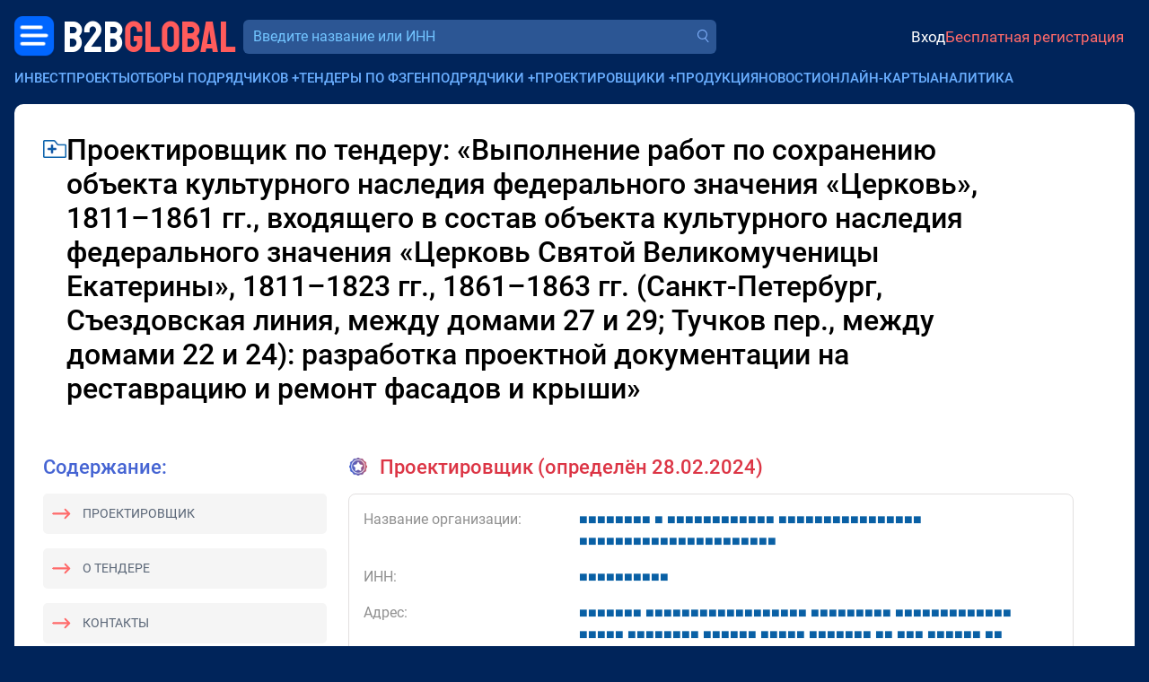

--- FILE ---
content_type: text/html; charset=utf-8
request_url: https://bbgl.ru/designer/5055243
body_size: 15683
content:
<!DOCTYPE html>
<html lang="ru">
<head>
		<title>Проектировщик Выполнение работ по сохранению объекта культурного наследия федерального значения &amp;laquo;Церковь&amp;raquo;, 1811&amp;ndash;1861 гг., входящего в состав объекта культурного наследия федерального значения &amp;laquo;Церковь Святой Великомученицы Екатерины&amp;raquo;, 1811&amp;ndash;1823 гг., 1861&amp;ndash;1863 гг. (Санкт-Петербург, Съездовская линия, между домами 27 и 29; Тучков пер., между домами 22 и 24): разработка проектной документации на реставрацию и ремонт фасадов и крыши</title>
	<meta charset="UTF-8">
	<meta name="description" content="Проектировщик - Выполнение работ по сохранению объекта культурного наследия федерального значения &laquo;Церковь&raquo;,... 5&nbsp;850&nbsp;000.00 руб. Контакты">
	<meta name="viewport" content="width=device-width, initial-scale=1.0, shrink-to-fit=no">
	<meta name="yandex-verification" content="389adbfe5a1c98c4">
	<meta name="google-site-verification" content="iu0D96Yi5JwDJVVagCeyfkLhScW-idIZP3dX3WIdW3U">
	<meta name="csrf-token" content="7tasmv4ph68eAfT6XPdj23rUZGV_b_zD">

	<meta property="og:title" content="Проектировщик Выполнение работ по сохранению объекта культурного наследия федерального значения &amp;laquo;Церковь&amp;raquo;, 1811&amp;ndash;1861 гг., входящего в состав объекта культурного наследия федерального значения &amp;laquo;Церковь Святой Великомученицы Екатерины&amp;raquo;, 1811&amp;ndash;1823 гг., 1861&amp;ndash;1863 гг. (Санкт-Петербург, Съездовская линия, между домами 27 и 29; Тучков пер., между домами 22 и 24): разработка проектной документации на реставрацию и ремонт фасадов и крыши" />
	<meta property="og:description" content="Проектировщик - Выполнение работ по сохранению объекта культурного наследия федерального значения &laquo;Церковь&raquo;,... 5&nbsp;850&nbsp;000.00 руб. Контакты" />
	
		<link href="/css/bootstrap/5.3.2/bootstrap.min.css" rel="stylesheet">
		<link href="/css/2.0/main.css?v=59bb9cf5" rel="stylesheet">
		<link href="/css/2.0/jquery.easymodal.css?1.019" rel="stylesheet">
	<link href="/css/2.0/toastr.min.css?0.008" rel="stylesheet">
	<link href="/css/2.0/tippy/shift-away.css" rel="stylesheet">
	<link id="favicon" rel="shortcut icon" href="/ico/favicon.png">

	<script>
	const debugMode = false;
	const isLogged = false;
		</script>

	<style>
	.section-header__logo-block .logo {
		font-size: 26px;
	}

	.crm-notifications-block__total {
		margin: 0;
	}

	.section-header__profile-info .recent-messages-count:before {
	    position: relative;
	    top: 1px;
		width: 28px;
	    height: 28px;
	}

	.company-search-input {
		font-size: 16px;
	}

	@media (min-width: 345px) {
		.section-header__logo-block .logo {
		    font-size: 35px;
		    line-height: 24px;
		}
	}

	@media (min-width: 767px) {

		.section-header__logo-block .logo {
		    font-size: 49px;
		    line-height: 24px;
		}
	}
	
	@media (max-width: 767px) {

		.section-header__profile-info {
		    font-size: 14px;
		}

		.section-header__profile-info .ai-suggestions-limit:before,
		.section-header__profile-info .recent-messages-count:before {
			width: 24px;
		    height: 24px;
		}
	}
	
	@media (max-width: 1199px) {

		.section-header__search-form-block {
			width: 100%;
		}
	}
	</style>

</head>
<body>

	<!-- Yandex.Metrika counter -->
	<script type="text/javascript" >
	   (function(m,e,t,r,i,k,a){m[i]=m[i]||function(){(m[i].a=m[i].a||[]).push(arguments)};
	   m[i].l=1*new Date();for(var j=0;j<document.scripts.length;j++){if(document.scripts[j].src===r){return;}}
	   k=e.createElement(t),a=e.getElementsByTagName(t)[0],k.async=1,k.src=r,a.parentNode.insertBefore(k,a)})
	   (window, document, "script", "https://mc.yandex.ru/metrika/tag.js", "ym");
	   ym(19691611, "init", {
	        clickmap:true,
	        trackLinks:true,
	        accurateTrackBounce:true,
	        webvisor:true
	   });
	</script>
	<noscript><div><img src="https://mc.yandex.ru/watch/19691611" style="position:absolute; left:-9999px;" alt="" /></div></noscript>
	<!-- /Yandex.Metrika counter -->

	<div id="progress-bar" style="display: none;"></div>
	<div class="wrapper">
		
		<header class="section-header container-fluid px-0 mt-1 mt-sm-0">
			<div class="d-flex align-items-center justify-content-between gap-2 flex-wrap">
				<div class="section-header__logo-block order-0 ms-1 ms-sm-0">
					<div class="menu-dropdown-button menu-left">
						<a href="javascript:;" class="menu-dropdown-button__button-left"></a>
						<div class="menu-dropdown-left-container">
							<div class="menu-dropdown-left-container__inner row g-0">
								
		                        <div class="col-md-6 d-flex flex-column justify-content-between gap-3" style="padding: 1rem 1.25rem; background-color: #163d76;">

		                        	<div>		                        		
			                        	<div class="menu-dropdown-left__close text-end d-sm-none mb-3">
			                        		<a href="javascript:;" class="menu-dropdown-left__close-btn">Закрыть</a>
			                        	</div>
			                            <div class="menu-dropdown-left__title">Коммерческие заказчики:</div>
			                            <div class="mt-2">
				                            <a href="https://bbgl.ru/obekty-stroitelstva">База строящихся объектов</a>
			                            </div>
			                            <div class="mt-2">
			                            	<a href="https://bbgl.ru/genpodryadchiki">Генподрядчики</a>
			                            </div>
			                            <div class="mt-2">
				                            <a href="https://bbgl.ru/projektirovshiki">Проектировщики</a>
				                        </div>
			                            <div class="mt-2">
				                            <a href="https://bbgl.ru/vybor_podryadchika">Отборы подрядчиков и поставщиков</a>
				                        </div>
			                            <div class="mt-2">
				                            <a href="https://bbgl.ru/news">Новости нового строительства</a>
										</div>
			                            <div class="my-2">
				                            <a href="https://bbgl.ru/maps/projects">Карты строительных инвестпроектов</a>
										</div>

			                            <div class="menu-dropdown-left__title mt-4">Государственные заказчики:</div>
			                            <div class="mt-2">
				                            <a href="https://bbgl.ru/tenders">Официальные тендеры</a>
				                        </div>
			                            <div class="mt-2">
				                            <a href="https://bbgl.ru/subcontracts">Подрядчики гособъектов</a>
				                        </div>
			                            <div class="mt-2">
				                            <a href="https://bbgl.ru/designers">Проектировщики гособъектов</a>
				                        </div>
		                        	</div>
		                        	<br>
		                            <div class="d-flex align-items-center justify-content-between gap-3 mb-2">
		                                <a href="https://c4bb.ru" class="menu-dropdown-left__logo">
		                                    <img src="/images/2.0/menu-crm-logo.png" alt="" style="width: 50px;">
		                                    <div style="color: #FF6A6A; font-size: 16px; line-height: 120%; width: 80px; margin-left: .75rem;">
		                                    	<div style="color: #69AEFF;">CRM</div>
		                                    	<div>
		                                    		<span style="color: #ffffff; font-size: 14px;">B2B</span><span style="color: #FF6A6A; font-size: 14px;">GLOBAL</span>
		                                    	</div>
		                                    </div>
		                                </a>
		                                <a href="https://bbgl.ru/help" class="menu-dropdown-left__logo">
		                                    <img src="/images/2.0/menu-question.png" alt="" style="width: 33px;">
		                                    <span style="font-size: 14px; line-height: 120%; width: 80px; margin-left: .75rem;">
		                                    	<span style="color: #ffffff;">Частые</span>
		                                    	<span style="color: #FF6A6A;">вопросы</span>
		                                    </span>
		                                </a>
		                            </div>

		                        </div>
		                        <div class="col-md-6 d-flex flex-column justify-content-between gap-3" style="padding: 1rem 1.25rem;background-color: #0d3166;">
		                        	<div>
			                        	<div>
				                            <a href="https://bbgl.ru/analytics" class="menu-dropdown-left__title">Аналитика</a>
			                        	</div>
			                            <div class="mt-2">
				                            <a href="https://bbgl.ru/pdf">PDF-обзоры</a>
										</div>
			                            <div class="mt-2">
			                            	<a href="https://bbgl.ru/analytics">Анализ рынков</a>
			                            </div>
			                            <div class="mt-2">
				                            <a href="https://bbgl.ru/analytics/prepared-cards">Выборки данных</a>
										</div>
			                            <div class="mt-2">
				                            <a href="https://bbgl.ru/report-builders">Конструкторы данных</a>
				                        </div>
			                            <div class="mt-2">
				                            <a href="https://bbgl.ru/analytics/regions">Активность регионов</a>
				                        </div>
			                            <div class="mt-2">
				                            <a href="https://bbgl.ru/analytics/my-cards">Моя картотека</a>
				                        </div>

			                            <div class="menu-dropdown-left__title mt-4">Премиальные сервисы</div>
			                            <div class="mt-2">
				                            <a href="https://bbnt.ru/phone-search">Проверка номера</a>
				                        </div>
			                            <div class="mt-2">
				                            <a href="https://bbnt.ru/contacts-search">Поиск контактов</a>
				                        </div>
			                            <div class="mt-2">
				                            <a href="https://bbgl.ru/api">API данных</a>
				                        </div>
		                        	</div>
		                        	<br>
		                            <div class="d-flex align-items-center justify-content-between gap-3 mb-2">
		                                <a href="https://bbnt.ru" class="menu-dropdown-left__logo">
		                                    <img src="/images/2.0/menu-network-logo.png" alt="" style="width: 33px;">
		                                    <span style="color: #FF6A6A; font-size: 14px; line-height: 120%; width: 80px; margin-left: .75rem;">
		                                    	<span style="color: #ffffff;">Деловая</span>
		                                    	<span style="color: #FF6A6A;">сеть</span>
		                                    </span>
		                                </a>
		                                <a href="https://bbnt.ru/company-products" class="menu-dropdown-left__logo">
		                                    <img src="/images/2.0/menu-products.png" alt="" style="width: 36px; position: relative; top: -2px;">
		                                    <span style="color: #FF6A6A; font-size: 14px; line-height: 120%; width: 80px; margin-left: .75rem;">
		                                    	<span style="color: #ffffff;">Продукция</span>
		                                    	<span style="color: #FF6A6A;">компаний</span>
		                                    </span>
		                                </a>
		                            </div>
		                        </div>

							</div>
						</div>
					</div>
					<a href="https://bbgl.ru" class="logo ms-1">
	                    <span class="logo-text-1">B2B</span>
	                    <span class="logo-text-2">GLOBAL</span>
	                </a>
				</div>

				<div class="section-header__search-form-block ms-xl-2 order-5 order-xl-1 flex-fill">
					<form id="searchform_header" method="get" action="/searcher" autocomplete="off" class="d-block w-100">
						<div class="section-header__company-search-block mt-0 mt-1__ mt-lg-0__">
							<input type="text" name="query_all" value="" onkeyup="lookup_company(this, this.value);" onpaste="var $this=$(this); setTimeout(function(){$this.trigger('keyup');}, 100);" class="company-search-input" placeholder="Введите название или ИНН" data-suggestions-width="550">
							<a href="" class="company-search-submit"></a>
							<div class="suggestions"></div>
						</div>
					</form>
				</div>

				<div class="d-flex align-items-center justify-content-end flex-fill order-2 gap-2">
															<div class="section-header__profile-info py-2 py-sm-0 justify-content-start justify-content-sm-end ms-4 ps-3 ms-sm-0 ps-sm-0 flex-fill">
	                    <a href="https://bbnt.ru/signin?act=doSignInApp&source=https%3A%2F%2Fbbgl.ru%2Fdesigner%2F5055243" class="profile-signin">Вход</a>
	                    <a href="https://bbnt.ru/signup" class="profile-signup">Бесплатная регистрация</a>
					</div>
					
				</div>

								
	        				</div>
		</header>

		<div class="section-top-menu container-fluid mt-2 g-0 d-none d-xl-block">
			<ul class="section-top-menu__items list-inline m-0">
				<li class="list-inline-item">
					<a href="/obekty-stroitelstva">Инвестпроекты</a>
				</li>
				<li class="list-inline-item has-submenu">
					<a href="javascript:;">Отборы подрядчиков</a> <span class="submenu-target">+</span>
					<ul class="section-top-menu__submenu-list">
	                    <li>
	                        <a href="/otbory">В проектах и новостях</a>
	                    </li>
	                    <li>
	                        <a href="/vybor_podryadchika">На сайте</a>
	                    </li>
                    </ul>
				</li>
				<li class="list-inline-item">
					<a href="/oficialnye_tendery">Тендеры по ФЗ</a>
				</li>
				<li class="list-inline-item has-submenu">
					<a href="javascript:;">Генподрядчики</a> <span class="submenu-target">+</span>
					<ul class="section-top-menu__submenu-list">
	                    <li>
	                        <a href="/genpodryadchiki">Частные проекты</a>
	                    </li>
	                    <li>
	                        <a href="/subcontracts">Госпроекты</a>
	                    </li>
                    </ul>
				</li>
				<li class="list-inline-item has-submenu">
					<a href="javascript:;">Проектировщики</a> <span class="submenu-target">+</span>
					<ul class="section-top-menu__submenu-list">
	                    <li>
	                        <a href="/projektirovshiki">Частные проекты</a>
	                    </li>
	                    <li>
	                        <a href="/designers">Госпроекты</a>
	                    </li>
                    </ul>
				</li>
				<li class="list-inline-item">
					<a href="https://bbnt.ru/company-products">Продукция</a>
				</li>
				<li class="list-inline-item">
					<a href="/news">Новости</a>
				</li>
				<li class="list-inline-item">
					<a href="/maps/projects">Онлайн-карты</a>
				</li>
				<li class="list-inline-item">
					<a href="/analytics">Аналитика</a>
				</li>
			</ul>
		</div>

		
<style>
.section-page-main {
	background-color: #ffffff;
	padding: 2rem;
}

.tender-title {
	font-size: 32px;
	font-weight: 500;
	line-height: 120%;
	letter-spacing: 0;
	max-width: 90%;
	word-break: break-word;
}

.section-title {
    font-size: 22px;
    font-weight: 500;
    line-height: 120%;
    color: #4564D3;
}

.sidebar-content-block {
    border-radius: 5px;
    background: rgb(245, 245, 245);
    padding: 0.75rem;
    font-size: 14px;
}

.menu-link {
	color: #596576;
	text-transform: uppercase;
}

.menu-link.icon-l-arrow {
	position: relative;
	margin-left: 32px;
}

.menu-link.icon-l-arrow:before {
	content: '';
    display: block;
    position: absolute;
    top: -3px;
    left: -34px;
    width: 24px;
    height: 23px;
    background-image: url(/images/2.0/icons/icon-l-arrow.png);
    background-repeat: no-repeat;
    background-size: contain;
    transform: rotate(180deg);
}

.info-item-title {
	width: 240px;
	color: #909090;
}

.tender-text {
    font-size: 16px;
    font-weight: 400;
    /*line-height: 130%;*/
    letter-spacing: 0;
    color: #3C4656;
}

.similar-tenders__title {
    font-size: 35px;
    font-weight: 400;
    line-height: 35px;
}

.l-w-arrow {
    width: 140px;
    height: 35px;
    background-image: url(/images/2.0/l-w-arrow.png?1.0);
    background-repeat: no-repeat;
    background-size: contain;
    background-position: center;
}

.text-gradient {
    background-image: linear-gradient(to right, #4d51d1 10%, #C35F83 40%);
    color: transparent;
    -webkit-background-clip: text;
}

.disabled {
    opacity: .8;
    pointer-events: none;
}

.tender-contract-block {
	border: 1px #e2e0e0 solid;
    border-radius: 8px;
    padding: 1rem;
}

.tender-contractor-portrait-suggestion-block {
/*
	border: 2px #e2e0e0 dashed;
    border-radius: 8px;
    padding: 1rem;
    border-top: 1px #e2e0e0 solid;
    padding-top: 1.5rem;
*/
}

.h-line-solid {
    border-top: 1px #e2e0e0 solid;
    margin: 1.5rem 0;
}

@media (max-width: 1199px) {

	.info-item-title {
		width: 100%;
	}
}
</style>

<main class="section-page-main container-fluid mt-3" style="min-height: 50vh;">

	<div class="d-flex align-items-start gap-2">
		<a href="javascript:;" onclick="return Folders.add('designer', 5055243);" class="article-item__popover-i-dir mt-2" data-tippy-content="Добавить в папку" style="width: 26px; height: 20px;"></a>
		<h1 class="tender-title">Проектировщик по тендеру: &laquo;Выполнение работ по сохранению объекта культурного наследия федерального значения «Церковь», 1811–1861 гг., входящего в состав объекта культурного наследия федерального значения «Церковь Святой Великомученицы Екатерины», 1811–1823 гг., 1861–1863 гг. (Санкт-Петербург, Съездовская линия, между домами 27 и 29; Тучков пер., между домами 22 и 24): разработка проектной документации на реставрацию и ремонт фасадов и крыши&raquo;</h1>
	</div>

	<div class="mt-5 d-lg-none">
		<div class="section-title">Содержание:</div>
		<div class="sidebar-content-block mt-3">
			<a href="#tender-contractor" class="menu-link icon-l-arrow">Проектировщик</a>
		</div>
		<div class="sidebar-content-block mt-3">
			<a href="#tender-info" class="menu-link icon-l-arrow">О тендере</a>
		</div>
		<div class="sidebar-content-block mt-3">
			<a href="#tender-contacts" class="menu-link icon-l-arrow">Контакты</a>
		</div>
		<div class="sidebar-content-block mt-3">
			<a href="#tender-attachments" class="menu-link icon-l-arrow">Документы</a>
		</div>
		<div class="sidebar-content-block mt-3">
			<a href="#tender-comments" class="menu-link icon-l-arrow">Комментарии</a>
		</div>
	</div>

	<div class="row mt-5">

		<div class="section-page-main__sidebar s-wide col-lg-auto d-none d-lg-block">

			<div class="d-none d-lg-block">
				<div class="section-title">Содержание:</div>
				<div class="sidebar-content-block mt-3">
					<a href="#tender-contractor" class="menu-link icon-l-arrow">Проектировщик</a>
				</div>
				<div class="sidebar-content-block mt-3">
					<a href="#tender-info" class="menu-link icon-l-arrow">О тендере</a>
				</div>
				<div class="sidebar-content-block mt-3">
					<a href="#tender-contacts" class="menu-link icon-l-arrow">Контакты</a>
				</div>
				<div class="sidebar-content-block mt-3">
					<a href="#tender-attachments" class="menu-link icon-l-arrow">Документы</a>
				</div>
				<div class="sidebar-content-block mt-3">
					<a href="#tender-comments" class="menu-link icon-l-arrow">Комментарии</a>
				</div>
			</div>

			
			
			<div class="sidebar-content-block mt-3">
				<div class="d-flex align-items-center">
					<img src="/images/icon/icon-zum-settings.png" width="20" height="20">
					<a href="/report-tender-top-designers" class="fw-bold text-black u-cb-link ms-2">Конструктор проектировщиков</a>		
				</div>
			</div>

		</div>

		<div class="section-page-main__content tender-text col-md pe-3 pe-lg-5">

						<a name="tender-contractor"></a>
			<div class="tender-contracts-list">

				<div class="section-title title-icon icon-winner text-danger mb-3">
										Проектировщик (определён 28.02.2024)
									</div>

				
								<div class="tender-contract-block" data-tender-id="5055243" data-contract-id="4156776" data-contractor-inn="7813603223">

					<div class="row">
						<div class="info-item-title col-xl-3">Название организации:</div>
						<div class="col-xl">
							
														
							    								    <!--noindex-->
								    <a href="javascript:;" onclick="return Popup.get('signin-blueaccess');" class="blueaccess" rel="nofollow"><span class="s">&#9632;</span><span class="s">&#9632;</span><span class="s">&#9632;</span><span class="s">&#9632;</span><span class="s">&#9632;</span><span class="s">&#9632;</span><span class="s">&#9632;</span><span class="s">&#9632;</span> <span class="s">&#9632;</span> <span class="s">&#9632;</span><span class="s">&#9632;</span><span class="s">&#9632;</span><span class="s">&#9632;</span><span class="s">&#9632;</span><span class="s">&#9632;</span><span class="s">&#9632;</span><span class="s">&#9632;</span><span class="s">&#9632;</span><span class="s">&#9632;</span><span class="s">&#9632;</span><span class="s">&#9632;</span> <span class="s">&#9632;</span><span class="s">&#9632;</span><span class="s">&#9632;</span><span class="s">&#9632;</span><span class="s">&#9632;</span><span class="s">&#9632;</span><span class="s">&#9632;</span><span class="s">&#9632;</span><span class="s">&#9632;</span><span class="s">&#9632;</span><span class="s">&#9632;</span><span class="s">&#9632;</span><span class="s">&#9632;</span><span class="s">&#9632;</span><span class="s">&#9632;</span><span class="s">&#9632;</span> <span class="s">&#9632;</span><span class="s">&#9632;</span><span class="s">&#9632;</span><span class="s">&#9632;</span><span class="s">&#9632;</span><span class="s">&#9632;</span><span class="s">&#9632;</span><span class="s">&#9632;</span><span class="s">&#9632;</span><span class="s">&#9632;</span><span class="s">&#9632;</span><span class="s">&#9632;</span><span class="s">&#9632;</span><span class="s">&#9632;</span><span class="s">&#9632;</span><span class="s">&#9632;</span><span class="s">&#9632;</span><span class="s">&#9632;</span><span class="s">&#9632;</span><span class="s">&#9632;</span><span class="s">&#9632;</span><span class="s">&#9632;</span></a>
								    <!--/noindex-->
								    
							
						</div>
					</div>

					<div class="row mt-3">
						<div class="info-item-title col-xl-3">ИНН:</div>
						<div class="col-xl">    <!--noindex-->
    <a href="javascript:;" onclick="return Popup.get('signin-blueaccess');" class="blueaccess" rel="nofollow"><span class="s">&#9632;</span><span class="s">&#9632;</span><span class="s">&#9632;</span><span class="s">&#9632;</span><span class="s">&#9632;</span><span class="s">&#9632;</span><span class="s">&#9632;</span><span class="s">&#9632;</span><span class="s">&#9632;</span><span class="s">&#9632;</span></a>
    <!--/noindex--></div>
					</div>
					<div class="row mt-3">
						<div class="info-item-title col-xl-3">Адрес:</div>
						<div class="col-xl">    <!--noindex-->
    <a href="javascript:;" onclick="return Popup.get('signin-blueaccess');" class="blueaccess" rel="nofollow"><span class="s">&#9632;</span><span class="s">&#9632;</span><span class="s">&#9632;</span><span class="s">&#9632;</span><span class="s">&#9632;</span><span class="s">&#9632;</span><span class="s">&#9632;</span> <span class="s">&#9632;</span><span class="s">&#9632;</span><span class="s">&#9632;</span><span class="s">&#9632;</span><span class="s">&#9632;</span><span class="s">&#9632;</span><span class="s">&#9632;</span><span class="s">&#9632;</span><span class="s">&#9632;</span><span class="s">&#9632;</span><span class="s">&#9632;</span><span class="s">&#9632;</span><span class="s">&#9632;</span><span class="s">&#9632;</span><span class="s">&#9632;</span><span class="s">&#9632;</span><span class="s">&#9632;</span><span class="s">&#9632;</span> <span class="s">&#9632;</span><span class="s">&#9632;</span><span class="s">&#9632;</span><span class="s">&#9632;</span><span class="s">&#9632;</span><span class="s">&#9632;</span><span class="s">&#9632;</span><span class="s">&#9632;</span><span class="s">&#9632;</span> <span class="s">&#9632;</span><span class="s">&#9632;</span><span class="s">&#9632;</span><span class="s">&#9632;</span><span class="s">&#9632;</span><span class="s">&#9632;</span><span class="s">&#9632;</span><span class="s">&#9632;</span><span class="s">&#9632;</span><span class="s">&#9632;</span><span class="s">&#9632;</span><span class="s">&#9632;</span><span class="s">&#9632;</span> <span class="s">&#9632;</span><span class="s">&#9632;</span><span class="s">&#9632;</span><span class="s">&#9632;</span><span class="s">&#9632;</span> <span class="s">&#9632;</span><span class="s">&#9632;</span><span class="s">&#9632;</span><span class="s">&#9632;</span><span class="s">&#9632;</span><span class="s">&#9632;</span><span class="s">&#9632;</span><span class="s">&#9632;</span> <span class="s">&#9632;</span><span class="s">&#9632;</span><span class="s">&#9632;</span><span class="s">&#9632;</span><span class="s">&#9632;</span><span class="s">&#9632;</span> <span class="s">&#9632;</span><span class="s">&#9632;</span><span class="s">&#9632;</span><span class="s">&#9632;</span><span class="s">&#9632;</span> <span class="s">&#9632;</span><span class="s">&#9632;</span><span class="s">&#9632;</span><span class="s">&#9632;</span><span class="s">&#9632;</span><span class="s">&#9632;</span><span class="s">&#9632;</span> <span class="s">&#9632;</span><span class="s">&#9632;</span> <span class="s">&#9632;</span><span class="s">&#9632;</span><span class="s">&#9632;</span> <span class="s">&#9632;</span><span class="s">&#9632;</span><span class="s">&#9632;</span><span class="s">&#9632;</span><span class="s">&#9632;</span><span class="s">&#9632;</span> <span class="s">&#9632;</span><span class="s">&#9632;</span> <span class="s">&#9632;</span><span class="s">&#9632;</span><span class="s">&#9632;</span><span class="s">&#9632;</span><span class="s">&#9632;</span><span class="s">&#9632;</span> <span class="s">&#9632;</span><span class="s">&#9632;</span><span class="s">&#9632;</span><span class="s">&#9632;</span><span class="s">&#9632;</span></a>
    <!--/noindex--></div>
					</div>

										<div class="row mt-3">
						<div class="info-item-title col-xl-3">Телефон:</div>
						<div class="col-xl">    <!--noindex-->
    <a href="javascript:;" onclick="return Popup.get('signin-blueaccess');" class="blueaccess" rel="nofollow"><span class="s">&#9632;</span><span class="s">&#9632;</span><span class="s">&#9632;</span><span class="s">&#9632;</span><span class="s">&#9632;</span><span class="s">&#9632;</span><span class="s">&#9632;</span><span class="s">&#9632;</span><span class="s">&#9632;</span><span class="s">&#9632;</span><span class="s">&#9632;</span><span class="s">&#9632;</span><span class="s">&#9632;</span></a>
    <!--/noindex--></div>
					</div>
					
										<div class="row mt-3">
						<div class="info-item-title col-xl-3">Эл. почта:</div>
						<div class="col-xl">    <!--noindex-->
    <a href="javascript:;" onclick="return Popup.get('signin-blueaccess');" class="blueaccess" rel="nofollow"><span class="s">&#9632;</span><span class="s">&#9632;</span><span class="s">&#9632;</span><span class="s">&#9632;</span><span class="s">&#9632;</span><span class="s">&#9632;</span><span class="s">&#9632;</span><span class="s">&#9632;</span><span class="s">&#9632;</span><span class="s">&#9632;</span><span class="s">&#9632;</span><span class="s">&#9632;</span><span class="s">&#9632;</span><span class="s">&#9632;</span><span class="s">&#9632;</span><span class="s">&#9632;</span><span class="s">&#9632;</span><span class="s">&#9632;</span><span class="s">&#9632;</span><span class="s">&#9632;</span><span class="s">&#9632;</span><span class="s">&#9632;</span><span class="s">&#9632;</span><span class="s">&#9632;</span></a>
    <!--/noindex--></div>
					</div>
										
					<div class="row mt-3">
						<div class="info-item-title col-xl-3">Дата контракта:</div>
						<div class="col-xl">    <!--noindex-->
    <a href="javascript:;" onclick="return Popup.get('signin-blueaccess');" class="blueaccess" rel="nofollow"><span class="s">&#9632;</span><span class="s">&#9632;</span> <span class="s">&#9632;</span><span class="s">&#9632;</span><span class="s">&#9632;</span><span class="s">&#9632;</span><span class="s">&#9632;</span><span class="s">&#9632;</span><span class="s">&#9632;</span> <span class="s">&#9632;</span><span class="s">&#9632;</span><span class="s">&#9632;</span><span class="s">&#9632;</span> <span class="s">&#9632;</span><span class="s">&#9632;</span></a>
    <!--/noindex--></div>
					</div>
					<div class="row mt-3">
						<div class="info-item-title col-xl-3">Сумма контракта:</div>
						<div class="col-xl">    <!--noindex-->
    <a href="javascript:;" onclick="return Popup.get('signin-blueaccess');" class="blueaccess" rel="nofollow"><span class="s">&#9632;</span> <span class="s">&#9632;</span><span class="s">&#9632;</span><span class="s">&#9632;</span> <span class="s">&#9632;</span><span class="s">&#9632;</span><span class="s">&#9632;</span><span class="s">&#9632;</span><span class="s">&#9632;</span><span class="s">&#9632;</span></a>
    <!--/noindex--> руб.</div>
					</div>

														</div>
				<br>
							</div>
			
			<a name="tender-info"></a>
			<div class="section-title title-icon icon-info mb-4">О тендере</div>

			
						<div class="row mt-3">
				<div class="info-item-title col-xl-3">Название тендерной площадки:</div>
				<div class="col-xl">
					<div>
						Электронная торговая площадка «Фабрикант»					</div>
										<div>
												http://www.etp-ets.ru					</div>
										
				</div>
			</div>
			
			<div class="row mt-3">
				<div class="info-item-title col-xl-3">Описание:</div>
				<div class="col-xl">Выполнение работ по сохранению объекта культурного наследия федерального значения «Церковь», 1811–1861 гг., входящего в состав объекта культурного наследия федерального значения «Церковь Святой Великомученицы Екатерины», 1811–1823 гг., 1861–1863 гг. (Санкт-Петербург, Съездовская линия, между домами 27 и 29; Тучков пер., между домами 22 и 24): разработка проектной документации на реставрацию и ремонт фасадов и крыши</div>
			</div>
			<div class="row mt-3">
				<div class="info-item-title col-xl-3">Дата публикации:</div>
				<div class="col-xl">25 января 2024 г.</div>
			</div>
			<div class="row mt-3">
				<div class="info-item-title col-xl-3">Дата окончания подачи заявок:</div>
				<div class="col-xl">13 февраля 2024 г.</div>
			</div>

			
						<div class="row p-3">
				<div class="info-item-title col-xl-3"></div>
				<div class="col-xl p-0">
				    <!--noindex-->
				    <a href="javascript:;" onclick="return Popup.get('signin-blueaccess');" class="btn btn-primary" rel="nofollow">Зарегистрируйтесь, чтобы открыть информацию</a>
				    <!--/noindex-->
				</div>
			</div>
			
			<div class="row mt-3">
				<div class="info-item-title col-xl-3">Заказчик тендера:</div>
				<div class="col-xl">
					
										    						    <!--noindex-->
						    <a href="javascript:;" onclick="return Popup.get('signin-blueaccess');" class="blueaccess" rel="nofollow"><span class="s">&#9632;</span><span class="s">&#9632;</span><span class="s">&#9632;</span><span class="s">&#9632;</span><span class="s">&#9632;</span><span class="s">&#9632;</span><span class="s">&#9632;</span><span class="s">&#9632;</span><span class="s">&#9632;</span><span class="s">&#9632;</span><span class="s">&#9632;</span><span class="s">&#9632;</span><span class="s">&#9632;</span><span class="s">&#9632;</span><span class="s">&#9632;</span><span class="s">&#9632;</span><span class="s">&#9632;</span><span class="s">&#9632;</span><span class="s">&#9632;</span> <span class="s">&#9632;</span><span class="s">&#9632;</span><span class="s">&#9632;</span><span class="s">&#9632;</span><span class="s">&#9632;</span><span class="s">&#9632;</span><span class="s">&#9632;</span><span class="s">&#9632;</span><span class="s">&#9632;</span><span class="s">&#9632;</span><span class="s">&#9632;</span><span class="s">&#9632;</span><span class="s">&#9632;</span><span class="s">&#9632;</span><span class="s">&#9632;</span> <span class="s">&#9632;</span><span class="s">&#9632;</span><span class="s">&#9632;</span><span class="s">&#9632;</span><span class="s">&#9632;</span><span class="s">&#9632;</span><span class="s">&#9632;</span><span class="s">&#9632;</span> <span class="s">&#9632;</span><span class="s">&#9632;</span><span class="s">&#9632;</span><span class="s">&#9632;</span><span class="s">&#9632;</span><span class="s">&#9632;</span><span class="s">&#9632;</span><span class="s">&#9632;</span><span class="s">&#9632;</span><span class="s">&#9632;</span> <span class="s">&#9632;</span><span class="s">&#9632;</span><span class="s">&#9632;</span><span class="s">&#9632;</span><span class="s">&#9632;</span><span class="s">&#9632;</span><span class="s">&#9632;</span><span class="s">&#9632;</span><span class="s">&#9632;</span> <span class="s">&#9632;</span><span class="s">&#9632;</span><span class="s">&#9632;</span><span class="s">&#9632;</span><span class="s">&#9632;</span><span class="s">&#9632;</span><span class="s">&#9632;</span><span class="s">&#9632;</span><span class="s">&#9632;</span> <span class="s">&#9632;</span><span class="s">&#9632;</span> <span class="s">&#9632;</span><span class="s">&#9632;</span><span class="s">&#9632;</span><span class="s">&#9632;</span><span class="s">&#9632;</span><span class="s">&#9632;</span><span class="s">&#9632;</span><span class="s">&#9632;</span><span class="s">&#9632;</span><span class="s">&#9632;</span><span class="s">&#9632;</span><span class="s">&#9632;</span><span class="s">&#9632;</span><span class="s">&#9632;</span><span class="s">&#9632;</span><span class="s">&#9632;</span><span class="s">&#9632;</span><span class="s">&#9632;</span><span class="s">&#9632;</span><span class="s">&#9632;</span><span class="s">&#9632;</span><span class="s">&#9632;</span><span class="s">&#9632;</span><span class="s">&#9632;</span> <span class="s">&#9632;</span><span class="s">&#9632;</span><span class="s">&#9632;</span><span class="s">&#9632;</span><span class="s">&#9632;</span><span class="s">&#9632;</span><span class="s">&#9632;</span> <span class="s">&#9632;</span><span class="s">&#9632;</span> <span class="s">&#9632;</span><span class="s">&#9632;</span><span class="s">&#9632;</span><span class="s">&#9632;</span><span class="s">&#9632;</span><span class="s">&#9632;</span><span class="s">&#9632;</span><span class="s">&#9632;</span><span class="s">&#9632;</span><span class="s">&#9632;</span> <span class="s">&#9632;</span><span class="s">&#9632;</span><span class="s">&#9632;</span><span class="s">&#9632;</span><span class="s">&#9632;</span><span class="s">&#9632;</span><span class="s">&#9632;</span> <span class="s">&#9632;</span> <span class="s">&#9632;</span><span class="s">&#9632;</span><span class="s">&#9632;</span><span class="s">&#9632;</span><span class="s">&#9632;</span><span class="s">&#9632;</span><span class="s">&#9632;</span><span class="s">&#9632;</span><span class="s">&#9632;</span></a>
						    <!--/noindex-->
					    
					
				</div>
			</div>
			<div class="row mt-3">
				<div class="info-item-title col-xl-3">ИНН:</div>
				<div class="col-xl">    <!--noindex-->
    <a href="javascript:;" onclick="return Popup.get('signin-blueaccess');" class="blueaccess" rel="nofollow"><span class="s">&#9632;</span><span class="s">&#9632;</span><span class="s">&#9632;</span><span class="s">&#9632;</span><span class="s">&#9632;</span><span class="s">&#9632;</span><span class="s">&#9632;</span><span class="s">&#9632;</span><span class="s">&#9632;</span><span class="s">&#9632;</span></a>
    <!--/noindex--></div>
			</div>
			<div class="row mt-3">
				<div class="info-item-title col-xl-3">Форма закупки:</div>
				<div class="col-xl">Открытый конкурс в электронной форме</div>
			</div>
			<div class="row mt-3">
				<div class="info-item-title col-xl-3">Регион:</div>
				<div class="col-xl">    <!--noindex-->
    <a href="javascript:;" onclick="return Popup.get('signin-blueaccess');" class="blueaccess" rel="nofollow"><span class="s">&#9632;</span><span class="s">&#9632;</span><span class="s">&#9632;</span><span class="s">&#9632;</span><span class="s">&#9632;</span><span class="s">&#9632;</span><span class="s">&#9632;</span><span class="s">&#9632;</span><span class="s">&#9632;</span><span class="s">&#9632;</span><span class="s">&#9632;</span><span class="s">&#9632;</span><span class="s">&#9632;</span><span class="s">&#9632;</span><span class="s">&#9632;</span></a>
    <!--/noindex--></div>
			</div>
			<div class="row mt-3">
				<div class="info-item-title col-xl-3">ФЗ:</div>
				<div class="col-xl">44</div>
			</div>
			<div class="row mt-3">
				<div class="info-item-title col-xl-3">ОКПД-2:</div>
				<div class="col-xl">
										<ul style="list-style: none; padding: 0; margin: 0;">
												<li class="mb-3">
							<div style="font-size: 14px; color: #909090;">71.12.12.130</div>
							<div>Услуги, связанные с разработкой инженерно-технической проектной документации по консервации, ремонту, реставрации, приспособлению и воссозданию зданий, являющихся объектами культурного наследия</div>
						</li>
											</ul>
					
				</div>
			</div>
			<div class="row mt-3">
				<div class="info-item-title col-xl-3">Цена:</div>
				<div class="col-xl">
					    <!--noindex-->
    <a href="javascript:;" onclick="return Popup.get('signin-blueaccess');" class="blueaccess" rel="nofollow"><span class="s">&#9632;</span><span class="s">&#9632;</span><span class="s">&#9632;</span><span class="s">&#9632;</span><span class="s">&#9632;</span><span class="s">&#9632;</span><span class="s">&#9632;</span><span class="s">&#9632;</span><span class="s">&#9632;</span><span class="s">&#9632;</span><span class="s">&#9632;</span><span class="s">&#9632;</span></a>
    <!--/noindex--> руб.				</div>
			</div>
			<br>
			<br>

			<a name="tender-contacts"></a>
			<div class="section-title title-icon icon-contacts mb-4">Контакты</div>

			<div class="row">
				<div class="info-item-title col-xl-3">Почтовый адрес:</div>
				<div class="col-xl">    <!--noindex-->
    <a href="javascript:;" onclick="return Popup.get('signin-blueaccess');" class="blueaccess" rel="nofollow"><span class="s">&#9632;</span><span class="s">&#9632;</span><span class="s">&#9632;</span><span class="s">&#9632;</span><span class="s">&#9632;</span><span class="s">&#9632;</span><span class="s">&#9632;</span> <span class="s">&#9632;</span><span class="s">&#9632;</span><span class="s">&#9632;</span><span class="s">&#9632;</span><span class="s">&#9632;</span><span class="s">&#9632;</span><span class="s">&#9632;</span><span class="s">&#9632;</span><span class="s">&#9632;</span><span class="s">&#9632;</span><span class="s">&#9632;</span><span class="s">&#9632;</span><span class="s">&#9632;</span> <span class="s">&#9632;</span><span class="s">&#9632;</span><span class="s">&#9632;</span><span class="s">&#9632;</span><span class="s">&#9632;</span><span class="s">&#9632;</span><span class="s">&#9632;</span><span class="s">&#9632;</span><span class="s">&#9632;</span><span class="s">&#9632;</span><span class="s">&#9632;</span> <span class="s">&#9632;</span><span class="s">&#9632;</span><span class="s">&#9632;</span><span class="s">&#9632;</span><span class="s">&#9632;</span><span class="s">&#9632;</span> <span class="s">&#9632;</span><span class="s">&#9632;</span><span class="s">&#9632;</span><span class="s">&#9632;</span><span class="s">&#9632;</span><span class="s">&#9632;</span><span class="s">&#9632;</span><span class="s">&#9632;</span><span class="s">&#9632;</span><span class="s">&#9632;</span><span class="s">&#9632;</span><span class="s">&#9632;</span><span class="s">&#9632;</span><span class="s">&#9632;</span><span class="s">&#9632;</span><span class="s">&#9632;</span> <span class="s">&#9632;</span><span class="s">&#9632;</span><span class="s">&#9632;</span><span class="s">&#9632;</span><span class="s">&#9632;</span><span class="s">&#9632;</span><span class="s">&#9632;</span> <span class="s">&#9632;</span><span class="s">&#9632;</span><span class="s">&#9632;</span><span class="s">&#9632;</span><span class="s">&#9632;</span><span class="s">&#9632;</span><span class="s">&#9632;</span><span class="s">&#9632;</span><span class="s">&#9632;</span><span class="s">&#9632;</span><span class="s">&#9632;</span><span class="s">&#9632;</span> <span class="s">&#9632;</span><span class="s">&#9632;</span><span class="s">&#9632;</span><span class="s">&#9632;</span><span class="s">&#9632;</span><span class="s">&#9632;</span><span class="s">&#9632;</span><span class="s">&#9632;</span><span class="s">&#9632;</span><span class="s">&#9632;</span> <span class="s">&#9632;</span><span class="s">&#9632;</span><span class="s">&#9632;</span><span class="s">&#9632;</span><span class="s">&#9632;</span><span class="s">&#9632;</span><span class="s">&#9632;</span><span class="s">&#9632;</span><span class="s">&#9632;</span><span class="s">&#9632;</span><span class="s">&#9632;</span><span class="s">&#9632;</span><span class="s">&#9632;</span><span class="s">&#9632;</span><span class="s">&#9632;</span><span class="s">&#9632;</span> <span class="s">&#9632;</span><span class="s">&#9632;</span><span class="s">&#9632;</span><span class="s">&#9632;</span><span class="s">&#9632;</span><span class="s">&#9632;</span><span class="s">&#9632;</span> <span class="s">&#9632;</span><span class="s">&#9632;</span><span class="s">&#9632;</span><span class="s">&#9632;</span><span class="s">&#9632;</span><span class="s">&#9632;</span> <span class="s">&#9632;</span><span class="s">&#9632;</span><span class="s">&#9632;</span><span class="s">&#9632;</span> <span class="s">&#9632;</span><span class="s">&#9632;</span><span class="s">&#9632;</span><span class="s">&#9632;</span><span class="s">&#9632;</span><span class="s">&#9632;</span><span class="s">&#9632;</span><span class="s">&#9632;</span></a>
    <!--/noindex--></div>
			</div>
			<div class="row mt-3">
				<div class="info-item-title col-xl-3">Фактический адрес:</div>
				<div class="col-xl">    <!--noindex-->
    <a href="javascript:;" onclick="return Popup.get('signin-blueaccess');" class="blueaccess" rel="nofollow"><span class="s">&#9632;</span><span class="s">&#9632;</span><span class="s">&#9632;</span><span class="s">&#9632;</span><span class="s">&#9632;</span><span class="s">&#9632;</span><span class="s">&#9632;</span> <span class="s">&#9632;</span><span class="s">&#9632;</span><span class="s">&#9632;</span><span class="s">&#9632;</span><span class="s">&#9632;</span><span class="s">&#9632;</span><span class="s">&#9632;</span><span class="s">&#9632;</span><span class="s">&#9632;</span><span class="s">&#9632;</span><span class="s">&#9632;</span><span class="s">&#9632;</span><span class="s">&#9632;</span><span class="s">&#9632;</span><span class="s">&#9632;</span><span class="s">&#9632;</span> <span class="s">&#9632;</span><span class="s">&#9632;</span> <span class="s">&#9632;</span><span class="s">&#9632;</span><span class="s">&#9632;</span><span class="s">&#9632;</span><span class="s">&#9632;</span><span class="s">&#9632;</span><span class="s">&#9632;</span> <span class="s">&#9632;</span><span class="s">&#9632;</span><span class="s">&#9632;</span><span class="s">&#9632;</span><span class="s">&#9632;</span><span class="s">&#9632;</span> <span class="s">&#9632;</span><span class="s">&#9632;</span><span class="s">&#9632;</span><span class="s">&#9632;</span> <span class="s">&#9632;</span><span class="s">&#9632;</span><span class="s">&#9632;</span><span class="s">&#9632;</span><span class="s">&#9632;</span><span class="s">&#9632;</span><span class="s">&#9632;</span><span class="s">&#9632;</span></a>
    <!--/noindex--></div>
			</div>
			<div class="row mt-3">
				<div class="info-item-title col-xl-3">Контактное лицо:</div>
				<div class="col-xl">    <!--noindex-->
    <a href="javascript:;" onclick="return Popup.get('signin-blueaccess');" class="blueaccess" rel="nofollow"><span class="s">&#9632;</span><span class="s">&#9632;</span><span class="s">&#9632;</span><span class="s">&#9632;</span><span class="s">&#9632;</span><span class="s">&#9632;</span><span class="s">&#9632;</span><span class="s">&#9632;</span> <span class="s">&#9632;</span><span class="s">&#9632;</span><span class="s">&#9632;</span><span class="s">&#9632;</span><span class="s">&#9632;</span><span class="s">&#9632;</span><span class="s">&#9632;</span><span class="s">&#9632;</span> <span class="s">&#9632;</span><span class="s">&#9632;</span><span class="s">&#9632;</span><span class="s">&#9632;</span><span class="s">&#9632;</span><span class="s">&#9632;</span><span class="s">&#9632;</span></a>
    <!--/noindex--></div>
			</div>
			<div class="row mt-3">
				<div class="info-item-title col-xl-3">E-mail:</div>
				<div class="col-xl">    <!--noindex-->
    <a href="javascript:;" onclick="return Popup.get('signin-blueaccess');" class="blueaccess" rel="nofollow"><span class="s">&#9632;</span><span class="s">&#9632;</span><span class="s">&#9632;</span><span class="s">&#9632;</span><span class="s">&#9632;</span><span class="s">&#9632;</span><span class="s">&#9632;</span><span class="s">&#9632;</span><span class="s">&#9632;</span><span class="s">&#9632;</span><span class="s">&#9632;</span><span class="s">&#9632;</span><span class="s">&#9632;</span><span class="s">&#9632;</span><span class="s">&#9632;</span><span class="s">&#9632;</span><span class="s">&#9632;</span><span class="s">&#9632;</span><span class="s">&#9632;</span><span class="s">&#9632;</span><span class="s">&#9632;</span></a>
    <!--/noindex--></div>
			</div>
			<div class="row mt-3">
				<div class="info-item-title col-xl-3">Телефон:</div>
				<div class="col-xl">    <!--noindex-->
    <a href="javascript:;" onclick="return Popup.get('signin-blueaccess');" class="blueaccess" rel="nofollow"><span class="s">&#9632;</span><span class="s">&#9632;</span><span class="s">&#9632;</span><span class="s">&#9632;</span><span class="s">&#9632;</span><span class="s">&#9632;</span><span class="s">&#9632;</span><span class="s">&#9632;</span><span class="s">&#9632;</span><span class="s">&#9632;</span><span class="s">&#9632;</span><span class="s">&#9632;</span><span class="s">&#9632;</span></a>
    <!--/noindex--></div>
			</div>
			<div class="row mt-3">
				<div class="info-item-title col-xl-3">Факс:</div>
				<div class="col-xl">&mdash;</div>
			</div>
			<br>
			<br>

			<a name="tender-attachments"></a>
			<div class="section-title title-icon icon-attachments mb-4">Документы</div>

						<ul class="mb-0 ps-4" style="list-style: circle;">
								<li class="mt-3">
										<a href="javascript:;" onclick="return Popup.get('signin-blueaccess');" id="filename-397048277" class="blueaccess"><span class="s">&#9632;</span><span class="s">&#9632;</span><span class="s">&#9632;</span><span class="s">&#9632;</span><span class="s">&#9632;</span><span class="s">&#9632;</span><span class="s">&#9632;</span><span class="s">&#9632;</span><span class="s">&#9632;</span><span class="s">&#9632;</span><span class="s">&#9632;</span><span class="s">&#9632;</span><span class="s">&#9632;</span><span class="s">&#9632;</span><span class="s">&#9632;</span><span class="s">&#9632;</span><span class="s">&#9632;</span><span class="s">&#9632;</span><span class="s">&#9632;</span><span class="s">&#9632;</span><span class="s">&#9632;</span><span class="s">&#9632;</span><span class="s">&#9632;</span><span class="s">&#9632;</span><span class="s">&#9632;</span><span class="s">&#9632;</span><span class="s">&#9632;</span><span class="s">&#9632;</span><span class="s">&#9632;</span><span class="s">&#9632;</span><span class="s">&#9632;</span><span class="s">&#9632;</span><span class="s">&#9632;</span><span class="s">&#9632;</span></a>
										
				</li>
								<li class="mt-3">
										<a href="javascript:;" onclick="return Popup.get('signin-blueaccess');" id="filename-924519687" class="blueaccess"><span class="s">&#9632;</span><span class="s">&#9632;</span><span class="s">&#9632;</span><span class="s">&#9632;</span><span class="s">&#9632;</span><span class="s">&#9632;</span><span class="s">&#9632;</span><span class="s">&#9632;</span><span class="s">&#9632;</span><span class="s">&#9632;</span><span class="s">&#9632;</span><span class="s">&#9632;</span><span class="s">&#9632;</span><span class="s">&#9632;</span><span class="s">&#9632;</span><span class="s">&#9632;</span><span class="s">&#9632;</span><span class="s">&#9632;</span><span class="s">&#9632;</span><span class="s">&#9632;</span><span class="s">&#9632;</span><span class="s">&#9632;</span><span class="s">&#9632;</span><span class="s">&#9632;</span><span class="s">&#9632;</span><span class="s">&#9632;</span><span class="s">&#9632;</span><span class="s">&#9632;</span><span class="s">&#9632;</span><span class="s">&#9632;</span><span class="s">&#9632;</span><span class="s">&#9632;</span><span class="s">&#9632;</span><span class="s">&#9632;</span><span class="s">&#9632;</span><span class="s">&#9632;</span><span class="s">&#9632;</span><span class="s">&#9632;</span><span class="s">&#9632;</span><span class="s">&#9632;</span><span class="s">&#9632;</span><span class="s">&#9632;</span><span class="s">&#9632;</span><span class="s">&#9632;</span><span class="s">&#9632;</span><span class="s">&#9632;</span><span class="s">&#9632;</span><span class="s">&#9632;</span><span class="s">&#9632;</span><span class="s">&#9632;</span></a>
										
				</li>
								<li class="mt-3">
										<a href="javascript:;" onclick="return Popup.get('signin-blueaccess');" id="filename-3005126871" class="blueaccess"><span class="s">&#9632;</span><span class="s">&#9632;</span><span class="s">&#9632;</span><span class="s">&#9632;</span><span class="s">&#9632;</span><span class="s">&#9632;</span><span class="s">&#9632;</span><span class="s">&#9632;</span><span class="s">&#9632;</span><span class="s">&#9632;</span><span class="s">&#9632;</span><span class="s">&#9632;</span><span class="s">&#9632;</span><span class="s">&#9632;</span><span class="s">&#9632;</span><span class="s">&#9632;</span><span class="s">&#9632;</span><span class="s">&#9632;</span><span class="s">&#9632;</span><span class="s">&#9632;</span><span class="s">&#9632;</span><span class="s">&#9632;</span><span class="s">&#9632;</span><span class="s">&#9632;</span><span class="s">&#9632;</span><span class="s">&#9632;</span><span class="s">&#9632;</span><span class="s">&#9632;</span><span class="s">&#9632;</span><span class="s">&#9632;</span><span class="s">&#9632;</span><span class="s">&#9632;</span><span class="s">&#9632;</span><span class="s">&#9632;</span><span class="s">&#9632;</span><span class="s">&#9632;</span><span class="s">&#9632;</span><span class="s">&#9632;</span><span class="s">&#9632;</span><span class="s">&#9632;</span><span class="s">&#9632;</span><span class="s">&#9632;</span><span class="s">&#9632;</span><span class="s">&#9632;</span><span class="s">&#9632;</span><span class="s">&#9632;</span><span class="s">&#9632;</span><span class="s">&#9632;</span><span class="s">&#9632;</span><span class="s">&#9632;</span></a>
										
				</li>
								<li class="mt-3">
										<a href="javascript:;" onclick="return Popup.get('signin-blueaccess');" id="filename-1847731509" class="blueaccess"><span class="s">&#9632;</span><span class="s">&#9632;</span><span class="s">&#9632;</span><span class="s">&#9632;</span><span class="s">&#9632;</span><span class="s">&#9632;</span><span class="s">&#9632;</span><span class="s">&#9632;</span><span class="s">&#9632;</span><span class="s">&#9632;</span><span class="s">&#9632;</span><span class="s">&#9632;</span><span class="s">&#9632;</span><span class="s">&#9632;</span><span class="s">&#9632;</span><span class="s">&#9632;</span><span class="s">&#9632;</span><span class="s">&#9632;</span><span class="s">&#9632;</span><span class="s">&#9632;</span><span class="s">&#9632;</span><span class="s">&#9632;</span><span class="s">&#9632;</span><span class="s">&#9632;</span><span class="s">&#9632;</span><span class="s">&#9632;</span><span class="s">&#9632;</span><span class="s">&#9632;</span><span class="s">&#9632;</span><span class="s">&#9632;</span><span class="s">&#9632;</span><span class="s">&#9632;</span><span class="s">&#9632;</span><span class="s">&#9632;</span><span class="s">&#9632;</span><span class="s">&#9632;</span><span class="s">&#9632;</span><span class="s">&#9632;</span><span class="s">&#9632;</span><span class="s">&#9632;</span><span class="s">&#9632;</span><span class="s">&#9632;</span><span class="s">&#9632;</span><span class="s">&#9632;</span><span class="s">&#9632;</span><span class="s">&#9632;</span><span class="s">&#9632;</span></a>
										
				</li>
								<li class="mt-3">
										<a href="javascript:;" onclick="return Popup.get('signin-blueaccess');" id="filename-3598729377" class="blueaccess"><span class="s">&#9632;</span><span class="s">&#9632;</span><span class="s">&#9632;</span><span class="s">&#9632;</span><span class="s">&#9632;</span><span class="s">&#9632;</span><span class="s">&#9632;</span><span class="s">&#9632;</span><span class="s">&#9632;</span><span class="s">&#9632;</span><span class="s">&#9632;</span><span class="s">&#9632;</span><span class="s">&#9632;</span><span class="s">&#9632;</span><span class="s">&#9632;</span><span class="s">&#9632;</span><span class="s">&#9632;</span><span class="s">&#9632;</span><span class="s">&#9632;</span><span class="s">&#9632;</span><span class="s">&#9632;</span><span class="s">&#9632;</span><span class="s">&#9632;</span><span class="s">&#9632;</span><span class="s">&#9632;</span><span class="s">&#9632;</span><span class="s">&#9632;</span><span class="s">&#9632;</span><span class="s">&#9632;</span><span class="s">&#9632;</span><span class="s">&#9632;</span><span class="s">&#9632;</span><span class="s">&#9632;</span><span class="s">&#9632;</span><span class="s">&#9632;</span><span class="s">&#9632;</span><span class="s">&#9632;</span><span class="s">&#9632;</span><span class="s">&#9632;</span><span class="s">&#9632;</span><span class="s">&#9632;</span><span class="s">&#9632;</span><span class="s">&#9632;</span><span class="s">&#9632;</span><span class="s">&#9632;</span><span class="s">&#9632;</span><span class="s">&#9632;</span><span class="s">&#9632;</span><span class="s">&#9632;</span><span class="s">&#9632;</span><span class="s">&#9632;</span><span class="s">&#9632;</span><span class="s">&#9632;</span><span class="s">&#9632;</span><span class="s">&#9632;</span><span class="s">&#9632;</span><span class="s">&#9632;</span><span class="s">&#9632;</span><span class="s">&#9632;</span><span class="s">&#9632;</span><span class="s">&#9632;</span><span class="s">&#9632;</span><span class="s">&#9632;</span></a>
										
				</li>
								<li class="mt-3">
										<a href="javascript:;" onclick="return Popup.get('signin-blueaccess');" id="filename-75645094" class="blueaccess"><span class="s">&#9632;</span><span class="s">&#9632;</span><span class="s">&#9632;</span><span class="s">&#9632;</span><span class="s">&#9632;</span><span class="s">&#9632;</span><span class="s">&#9632;</span><span class="s">&#9632;</span><span class="s">&#9632;</span><span class="s">&#9632;</span><span class="s">&#9632;</span><span class="s">&#9632;</span><span class="s">&#9632;</span><span class="s">&#9632;</span><span class="s">&#9632;</span><span class="s">&#9632;</span><span class="s">&#9632;</span><span class="s">&#9632;</span><span class="s">&#9632;</span><span class="s">&#9632;</span><span class="s">&#9632;</span><span class="s">&#9632;</span><span class="s">&#9632;</span><span class="s">&#9632;</span><span class="s">&#9632;</span><span class="s">&#9632;</span><span class="s">&#9632;</span><span class="s">&#9632;</span><span class="s">&#9632;</span><span class="s">&#9632;</span><span class="s">&#9632;</span><span class="s">&#9632;</span><span class="s">&#9632;</span><span class="s">&#9632;</span></a>
										
				</li>
								<li class="mt-3">
										<a href="javascript:;" onclick="return Popup.get('signin-blueaccess');" id="filename-1941579807" class="blueaccess"><span class="s">&#9632;</span><span class="s">&#9632;</span><span class="s">&#9632;</span><span class="s">&#9632;</span><span class="s">&#9632;</span><span class="s">&#9632;</span><span class="s">&#9632;</span><span class="s">&#9632;</span><span class="s">&#9632;</span><span class="s">&#9632;</span><span class="s">&#9632;</span><span class="s">&#9632;</span><span class="s">&#9632;</span><span class="s">&#9632;</span><span class="s">&#9632;</span><span class="s">&#9632;</span><span class="s">&#9632;</span><span class="s">&#9632;</span><span class="s">&#9632;</span><span class="s">&#9632;</span><span class="s">&#9632;</span><span class="s">&#9632;</span><span class="s">&#9632;</span><span class="s">&#9632;</span><span class="s">&#9632;</span><span class="s">&#9632;</span><span class="s">&#9632;</span><span class="s">&#9632;</span><span class="s">&#9632;</span><span class="s">&#9632;</span><span class="s">&#9632;</span><span class="s">&#9632;</span><span class="s">&#9632;</span><span class="s">&#9632;</span><span class="s">&#9632;</span><span class="s">&#9632;</span><span class="s">&#9632;</span><span class="s">&#9632;</span><span class="s">&#9632;</span><span class="s">&#9632;</span><span class="s">&#9632;</span><span class="s">&#9632;</span><span class="s">&#9632;</span><span class="s">&#9632;</span><span class="s">&#9632;</span><span class="s">&#9632;</span><span class="s">&#9632;</span><span class="s">&#9632;</span><span class="s">&#9632;</span><span class="s">&#9632;</span></a>
										
				</li>
								<li class="mt-3">
										<a href="javascript:;" onclick="return Popup.get('signin-blueaccess');" id="filename-4156538319" class="blueaccess"><span class="s">&#9632;</span><span class="s">&#9632;</span><span class="s">&#9632;</span><span class="s">&#9632;</span><span class="s">&#9632;</span><span class="s">&#9632;</span><span class="s">&#9632;</span><span class="s">&#9632;</span><span class="s">&#9632;</span><span class="s">&#9632;</span><span class="s">&#9632;</span><span class="s">&#9632;</span><span class="s">&#9632;</span><span class="s">&#9632;</span><span class="s">&#9632;</span><span class="s">&#9632;</span><span class="s">&#9632;</span><span class="s">&#9632;</span><span class="s">&#9632;</span><span class="s">&#9632;</span><span class="s">&#9632;</span><span class="s">&#9632;</span><span class="s">&#9632;</span><span class="s">&#9632;</span><span class="s">&#9632;</span><span class="s">&#9632;</span><span class="s">&#9632;</span><span class="s">&#9632;</span><span class="s">&#9632;</span><span class="s">&#9632;</span><span class="s">&#9632;</span><span class="s">&#9632;</span><span class="s">&#9632;</span><span class="s">&#9632;</span><span class="s">&#9632;</span><span class="s">&#9632;</span><span class="s">&#9632;</span><span class="s">&#9632;</span><span class="s">&#9632;</span><span class="s">&#9632;</span><span class="s">&#9632;</span><span class="s">&#9632;</span><span class="s">&#9632;</span><span class="s">&#9632;</span><span class="s">&#9632;</span><span class="s">&#9632;</span><span class="s">&#9632;</span><span class="s">&#9632;</span><span class="s">&#9632;</span><span class="s">&#9632;</span></a>
										
				</li>
								<li class="mt-3">
										<a href="javascript:;" onclick="return Popup.get('signin-blueaccess');" id="filename-1030501184" class="blueaccess"><span class="s">&#9632;</span><span class="s">&#9632;</span><span class="s">&#9632;</span><span class="s">&#9632;</span><span class="s">&#9632;</span><span class="s">&#9632;</span><span class="s">&#9632;</span><span class="s">&#9632;</span><span class="s">&#9632;</span><span class="s">&#9632;</span><span class="s">&#9632;</span><span class="s">&#9632;</span><span class="s">&#9632;</span><span class="s">&#9632;</span><span class="s">&#9632;</span><span class="s">&#9632;</span><span class="s">&#9632;</span><span class="s">&#9632;</span><span class="s">&#9632;</span><span class="s">&#9632;</span><span class="s">&#9632;</span><span class="s">&#9632;</span><span class="s">&#9632;</span><span class="s">&#9632;</span><span class="s">&#9632;</span><span class="s">&#9632;</span><span class="s">&#9632;</span><span class="s">&#9632;</span><span class="s">&#9632;</span><span class="s">&#9632;</span><span class="s">&#9632;</span><span class="s">&#9632;</span><span class="s">&#9632;</span><span class="s">&#9632;</span><span class="s">&#9632;</span><span class="s">&#9632;</span><span class="s">&#9632;</span><span class="s">&#9632;</span><span class="s">&#9632;</span><span class="s">&#9632;</span><span class="s">&#9632;</span><span class="s">&#9632;</span><span class="s">&#9632;</span><span class="s">&#9632;</span><span class="s">&#9632;</span><span class="s">&#9632;</span><span class="s">&#9632;</span><span class="s">&#9632;</span><span class="s">&#9632;</span><span class="s">&#9632;</span></a>
										
				</li>
								<li class="mt-3">
										<a href="javascript:;" onclick="return Popup.get('signin-blueaccess');" id="filename-4056382937" class="blueaccess"><span class="s">&#9632;</span><span class="s">&#9632;</span><span class="s">&#9632;</span><span class="s">&#9632;</span><span class="s">&#9632;</span><span class="s">&#9632;</span><span class="s">&#9632;</span><span class="s">&#9632;</span><span class="s">&#9632;</span><span class="s">&#9632;</span><span class="s">&#9632;</span><span class="s">&#9632;</span><span class="s">&#9632;</span><span class="s">&#9632;</span><span class="s">&#9632;</span><span class="s">&#9632;</span><span class="s">&#9632;</span><span class="s">&#9632;</span><span class="s">&#9632;</span><span class="s">&#9632;</span><span class="s">&#9632;</span><span class="s">&#9632;</span><span class="s">&#9632;</span><span class="s">&#9632;</span><span class="s">&#9632;</span><span class="s">&#9632;</span><span class="s">&#9632;</span><span class="s">&#9632;</span><span class="s">&#9632;</span><span class="s">&#9632;</span><span class="s">&#9632;</span><span class="s">&#9632;</span><span class="s">&#9632;</span><span class="s">&#9632;</span><span class="s">&#9632;</span><span class="s">&#9632;</span><span class="s">&#9632;</span><span class="s">&#9632;</span><span class="s">&#9632;</span><span class="s">&#9632;</span><span class="s">&#9632;</span><span class="s">&#9632;</span><span class="s">&#9632;</span><span class="s">&#9632;</span><span class="s">&#9632;</span></a>
										
				</li>
								<li class="mt-3">
										<a href="javascript:;" onclick="return Popup.get('signin-blueaccess');" id="filename-3551584850" class="blueaccess"><span class="s">&#9632;</span><span class="s">&#9632;</span><span class="s">&#9632;</span><span class="s">&#9632;</span><span class="s">&#9632;</span><span class="s">&#9632;</span><span class="s">&#9632;</span><span class="s">&#9632;</span><span class="s">&#9632;</span><span class="s">&#9632;</span><span class="s">&#9632;</span><span class="s">&#9632;</span><span class="s">&#9632;</span><span class="s">&#9632;</span> <span class="s">&#9632;</span><span class="s">&#9632;</span><span class="s">&#9632;</span><span class="s">&#9632;</span><span class="s">&#9632;</span><span class="s">&#9632;</span><span class="s">&#9632;</span><span class="s">&#9632;</span><span class="s">&#9632;</span><span class="s">&#9632;</span><span class="s">&#9632;</span><span class="s">&#9632;</span></a>
										
				</li>
								<li class="mt-3">
										<a href="javascript:;" onclick="return Popup.get('signin-blueaccess');" id="filename-1388145247" class="blueaccess"><span class="s">&#9632;</span><span class="s">&#9632;</span><span class="s">&#9632;</span><span class="s">&#9632;</span><span class="s">&#9632;</span><span class="s">&#9632;</span><span class="s">&#9632;</span><span class="s">&#9632;</span><span class="s">&#9632;</span><span class="s">&#9632;</span><span class="s">&#9632;</span><span class="s">&#9632;</span><span class="s">&#9632;</span><span class="s">&#9632;</span><span class="s">&#9632;</span><span class="s">&#9632;</span><span class="s">&#9632;</span><span class="s">&#9632;</span><span class="s">&#9632;</span><span class="s">&#9632;</span><span class="s">&#9632;</span><span class="s">&#9632;</span><span class="s">&#9632;</span><span class="s">&#9632;</span><span class="s">&#9632;</span><span class="s">&#9632;</span><span class="s">&#9632;</span><span class="s">&#9632;</span><span class="s">&#9632;</span><span class="s">&#9632;</span><span class="s">&#9632;</span><span class="s">&#9632;</span><span class="s">&#9632;</span><span class="s">&#9632;</span><span class="s">&#9632;</span><span class="s">&#9632;</span><span class="s">&#9632;</span><span class="s">&#9632;</span><span class="s">&#9632;</span><span class="s">&#9632;</span><span class="s">&#9632;</span><span class="s">&#9632;</span><span class="s">&#9632;</span><span class="s">&#9632;</span><span class="s">&#9632;</span></a>
										
				</li>
							</ul>
			
			<br>
			<br>

			
						<div>
								<a href="javascript:;" onclick="return Popup.get('signin-blueaccess');" class="btn btn-primary btn-wide">Подробнее</a>
							</div>
			
						<div class="mt-3">
								<a href="javascript:;" onclick="return Popup.get('signin-blueaccess');" class="btn btn-secondary btn-wide">Документация</a>
							</div>
			
						<div class="mt-3">
								<a href="javascript:;" onclick="return Popup.get('signin-blueaccess');" class="btn btn-light btn-wide">Журнал событий</a>
							</div>
			
			<div class="share-block mt-5">
				<div class="share-items">
					<a href="https://t.me/share/url?url=https%3A%2F%2Fbbgl.ru%2Fdesigner%2F5055243&text=Посмотри тендер: %D0%92%D1%8B%D0%BF%D0%BE%D0%BB%D0%BD%D0%B5%D0%BD%D0%B8%D0%B5%20%D1%80%D0%B0%D0%B1%D0%BE%D1%82%20%D0%BF%D0%BE%20%D1%81%D0%BE%D1%85%D1%80%D0%B0%D0%BD%D0%B5%D0%BD%D0%B8%D1%8E%20%D0%BE%D0%B1%D1%8A%D0%B5%D0%BA%D1%82%D0%B0%20%D0%BA%D1%83%D0%BB%D1%8C%D1%82%D1%83%D1%80%D0%BD%D0%BE%D0%B3%D0%BE%20%D0%BD%D0%B0%D1%81%D0%BB%D0%B5%D0%B4%D0%B8%D1%8F%20%D1%84%D0%B5%D0%B4%D0%B5%D1%80%D0%B0%D0%BB%D1%8C%D0%BD%D0%BE%D0%B3%D0%BE%20%D0%B7%D0%BD%D0%B0%D1%87%D0%B5%D0%BD%D0%B8%D1%8F%20%C2%AB%D0%A6%D0%B5%D1%80%D0%BA%D0%BE%D0%B2%D1%8C%C2%BB%2C%201811%E2%80%931861%20%D0%B3%D0%B3.%2C%20%D0%B2%D1%85%D0%BE%D0%B4%D1%8F%D1%89%D0%B5%D0%B3%D0%BE%20%D0%B2%20%D1%81%D0%BE%D1%81%D1%82%D0%B0%D0%B2%20%D0%BE%D0%B1%D1%8A%D0%B5%D0%BA%D1%82%D0%B0%20%D0%BA%D1%83%D0%BB%D1%8C%D1%82%D1%83%D1%80%D0%BD%D0%BE%D0%B3%D0%BE%20%D0%BD%D0%B0%D1%81%D0%BB%D0%B5%D0%B4%D0%B8%D1%8F%20%D1%84%D0%B5%D0%B4%D0%B5%D1%80%D0%B0%D0%BB%D1%8C%D0%BD%D0%BE%D0%B3%D0%BE%20%D0%B7%D0%BD%D0%B0%D1%87%D0%B5%D0%BD%D0%B8%D1%8F%20%C2%AB%D0%A6%D0%B5%D1%80%D0%BA%D0%BE%D0%B2%D1%8C%20%D0%A1%D0%B2%D1%8F%D1%82%D0%BE%D0%B9%20%D0%92%D0%B5%D0%BB%D0%B8%D0%BA%D0%BE%D0%BC%D1%83%D1%87%D0%B5%D0%BD%D0%B8%D1%86%D1%8B%20%D0%95%D0%BA%D0%B0%D1%82%D0%B5%D1%80%D0%B8%D0%BD%D1%8B%C2%BB%2C%201811%E2%80%931823%20%D0%B3%D0%B3.%2C%201861%E2%80%931863%20%D0%B3%D0%B3.%20%28%D0%A1%D0%B0%D0%BD%D0%BA%D1%82-%D0%9F%D0%B5%D1%82%D0%B5%D1%80%D0%B1%D1%83%D1%80%D0%B3%2C%20%D0%A1%D1%8A%D0%B5%D0%B7%D0%B4%D0%BE%D0%B2%D1%81%D0%BA%D0%B0%D1%8F%20%D0%BB%D0%B8%D0%BD%D0%B8%D1%8F%2C%20%D0%BC%D0%B5%D0%B6%D0%B4%D1%83%20%D0%B4%D0%BE%D0%BC%D0%B0%D0%BC%D0%B8%2027%20%D0%B8%2029%3B%20%D0%A2%D1%83%D1%87%D0%BA%D0%BE%D0%B2%20%D0%BF%D0%B5%D1%80.%2C%20%D0%BC%D0%B5%D0%B6%D0%B4%D1%83%20%D0%B4%D0%BE%D0%BC%D0%B0%D0%BC%D0%B8%2022%20%D0%B8%2024%29%3A%20%D1%80%D0%B0%D0%B7%D1%80%D0%B0%D0%B1%D0%BE%D1%82%D0%BA%D0%B0%20%D0%BF%D1%80%D0%BE%D0%B5%D0%BA%D1%82%D0%BD%D0%BE%D0%B9%20%D0%B4%D0%BE%D0%BA%D1%83%D0%BC%D0%B5%D0%BD%D1%82%D0%B0%D1%86%D0%B8%D0%B8%20%D0%BD%D0%B0%20%D1%80%D0%B5%D1%81%D1%82%D0%B0%D0%B2%D1%80%D0%B0%D1%86%D0%B8%D1%8E%20%D0%B8%20%D1%80%D0%B5%D0%BC%D0%BE%D0%BD%D1%82%20%D1%84%D0%B0%D1%81%D0%B0%D0%B4%D0%BE%D0%B2%20%D0%B8%20%D0%BA%D1%80%D1%8B%D1%88%D0%B8" target="_blank"><img src="/images/2.0/icons/icon-telegram.png" class="share-item-icon" alt="Telegram" data-tippy-content="Поделиться в Telegram"></a>
					<a href="https://api.whatsapp.com/send?text=Посмотри тендер: %D0%92%D1%8B%D0%BF%D0%BE%D0%BB%D0%BD%D0%B5%D0%BD%D0%B8%D0%B5%20%D1%80%D0%B0%D0%B1%D0%BE%D1%82%20%D0%BF%D0%BE%20%D1%81%D0%BE%D1%85%D1%80%D0%B0%D0%BD%D0%B5%D0%BD%D0%B8%D1%8E%20%D0%BE%D0%B1%D1%8A%D0%B5%D0%BA%D1%82%D0%B0%20%D0%BA%D1%83%D0%BB%D1%8C%D1%82%D1%83%D1%80%D0%BD%D0%BE%D0%B3%D0%BE%20%D0%BD%D0%B0%D1%81%D0%BB%D0%B5%D0%B4%D0%B8%D1%8F%20%D1%84%D0%B5%D0%B4%D0%B5%D1%80%D0%B0%D0%BB%D1%8C%D0%BD%D0%BE%D0%B3%D0%BE%20%D0%B7%D0%BD%D0%B0%D1%87%D0%B5%D0%BD%D0%B8%D1%8F%20%C2%AB%D0%A6%D0%B5%D1%80%D0%BA%D0%BE%D0%B2%D1%8C%C2%BB%2C%201811%E2%80%931861%20%D0%B3%D0%B3.%2C%20%D0%B2%D1%85%D0%BE%D0%B4%D1%8F%D1%89%D0%B5%D0%B3%D0%BE%20%D0%B2%20%D1%81%D0%BE%D1%81%D1%82%D0%B0%D0%B2%20%D0%BE%D0%B1%D1%8A%D0%B5%D0%BA%D1%82%D0%B0%20%D0%BA%D1%83%D0%BB%D1%8C%D1%82%D1%83%D1%80%D0%BD%D0%BE%D0%B3%D0%BE%20%D0%BD%D0%B0%D1%81%D0%BB%D0%B5%D0%B4%D0%B8%D1%8F%20%D1%84%D0%B5%D0%B4%D0%B5%D1%80%D0%B0%D0%BB%D1%8C%D0%BD%D0%BE%D0%B3%D0%BE%20%D0%B7%D0%BD%D0%B0%D1%87%D0%B5%D0%BD%D0%B8%D1%8F%20%C2%AB%D0%A6%D0%B5%D1%80%D0%BA%D0%BE%D0%B2%D1%8C%20%D0%A1%D0%B2%D1%8F%D1%82%D0%BE%D0%B9%20%D0%92%D0%B5%D0%BB%D0%B8%D0%BA%D0%BE%D0%BC%D1%83%D1%87%D0%B5%D0%BD%D0%B8%D1%86%D1%8B%20%D0%95%D0%BA%D0%B0%D1%82%D0%B5%D1%80%D0%B8%D0%BD%D1%8B%C2%BB%2C%201811%E2%80%931823%20%D0%B3%D0%B3.%2C%201861%E2%80%931863%20%D0%B3%D0%B3.%20%28%D0%A1%D0%B0%D0%BD%D0%BA%D1%82-%D0%9F%D0%B5%D1%82%D0%B5%D1%80%D0%B1%D1%83%D1%80%D0%B3%2C%20%D0%A1%D1%8A%D0%B5%D0%B7%D0%B4%D0%BE%D0%B2%D1%81%D0%BA%D0%B0%D1%8F%20%D0%BB%D0%B8%D0%BD%D0%B8%D1%8F%2C%20%D0%BC%D0%B5%D0%B6%D0%B4%D1%83%20%D0%B4%D0%BE%D0%BC%D0%B0%D0%BC%D0%B8%2027%20%D0%B8%2029%3B%20%D0%A2%D1%83%D1%87%D0%BA%D0%BE%D0%B2%20%D0%BF%D0%B5%D1%80.%2C%20%D0%BC%D0%B5%D0%B6%D0%B4%D1%83%20%D0%B4%D0%BE%D0%BC%D0%B0%D0%BC%D0%B8%2022%20%D0%B8%2024%29%3A%20%D1%80%D0%B0%D0%B7%D1%80%D0%B0%D0%B1%D0%BE%D1%82%D0%BA%D0%B0%20%D0%BF%D1%80%D0%BE%D0%B5%D0%BA%D1%82%D0%BD%D0%BE%D0%B9%20%D0%B4%D0%BE%D0%BA%D1%83%D0%BC%D0%B5%D0%BD%D1%82%D0%B0%D1%86%D0%B8%D0%B8%20%D0%BD%D0%B0%20%D1%80%D0%B5%D1%81%D1%82%D0%B0%D0%B2%D1%80%D0%B0%D1%86%D0%B8%D1%8E%20%D0%B8%20%D1%80%D0%B5%D0%BC%D0%BE%D0%BD%D1%82%20%D1%84%D0%B0%D1%81%D0%B0%D0%B4%D0%BE%D0%B2%20%D0%B8%20%D0%BA%D1%80%D1%8B%D1%88%D0%B8%20https%3A%2F%2Fbbgl.ru%2Fdesigner%2F5055243" target="_blank"><img src="/images/2.0/icons/icon-whatsapp.png" class="share-item-icon" alt="Whatsapp" data-tippy-content="Поделиться в WhatsApp"></a>
					<a href="https://vk.com/share.php?url=https%3A%2F%2Fbbgl.ru%2Fdesigner%2F5055243&title=Посмотри тендер: %D0%92%D1%8B%D0%BF%D0%BE%D0%BB%D0%BD%D0%B5%D0%BD%D0%B8%D0%B5%20%D1%80%D0%B0%D0%B1%D0%BE%D1%82%20%D0%BF%D0%BE%20%D1%81%D0%BE%D1%85%D1%80%D0%B0%D0%BD%D0%B5%D0%BD%D0%B8%D1%8E%20%D0%BE%D0%B1%D1%8A%D0%B5%D0%BA%D1%82%D0%B0%20%D0%BA%D1%83%D0%BB%D1%8C%D1%82%D1%83%D1%80%D0%BD%D0%BE%D0%B3%D0%BE%20%D0%BD%D0%B0%D1%81%D0%BB%D0%B5%D0%B4%D0%B8%D1%8F%20%D1%84%D0%B5%D0%B4%D0%B5%D1%80%D0%B0%D0%BB%D1%8C%D0%BD%D0%BE%D0%B3%D0%BE%20%D0%B7%D0%BD%D0%B0%D1%87%D0%B5%D0%BD%D0%B8%D1%8F%20%C2%AB%D0%A6%D0%B5%D1%80%D0%BA%D0%BE%D0%B2%D1%8C%C2%BB%2C%201811%E2%80%931861%20%D0%B3%D0%B3.%2C%20%D0%B2%D1%85%D0%BE%D0%B4%D1%8F%D1%89%D0%B5%D0%B3%D0%BE%20%D0%B2%20%D1%81%D0%BE%D1%81%D1%82%D0%B0%D0%B2%20%D0%BE%D0%B1%D1%8A%D0%B5%D0%BA%D1%82%D0%B0%20%D0%BA%D1%83%D0%BB%D1%8C%D1%82%D1%83%D1%80%D0%BD%D0%BE%D0%B3%D0%BE%20%D0%BD%D0%B0%D1%81%D0%BB%D0%B5%D0%B4%D0%B8%D1%8F%20%D1%84%D0%B5%D0%B4%D0%B5%D1%80%D0%B0%D0%BB%D1%8C%D0%BD%D0%BE%D0%B3%D0%BE%20%D0%B7%D0%BD%D0%B0%D1%87%D0%B5%D0%BD%D0%B8%D1%8F%20%C2%AB%D0%A6%D0%B5%D1%80%D0%BA%D0%BE%D0%B2%D1%8C%20%D0%A1%D0%B2%D1%8F%D1%82%D0%BE%D0%B9%20%D0%92%D0%B5%D0%BB%D0%B8%D0%BA%D0%BE%D0%BC%D1%83%D1%87%D0%B5%D0%BD%D0%B8%D1%86%D1%8B%20%D0%95%D0%BA%D0%B0%D1%82%D0%B5%D1%80%D0%B8%D0%BD%D1%8B%C2%BB%2C%201811%E2%80%931823%20%D0%B3%D0%B3.%2C%201861%E2%80%931863%20%D0%B3%D0%B3.%20%28%D0%A1%D0%B0%D0%BD%D0%BA%D1%82-%D0%9F%D0%B5%D1%82%D0%B5%D1%80%D0%B1%D1%83%D1%80%D0%B3%2C%20%D0%A1%D1%8A%D0%B5%D0%B7%D0%B4%D0%BE%D0%B2%D1%81%D0%BA%D0%B0%D1%8F%20%D0%BB%D0%B8%D0%BD%D0%B8%D1%8F%2C%20%D0%BC%D0%B5%D0%B6%D0%B4%D1%83%20%D0%B4%D0%BE%D0%BC%D0%B0%D0%BC%D0%B8%2027%20%D0%B8%2029%3B%20%D0%A2%D1%83%D1%87%D0%BA%D0%BE%D0%B2%20%D0%BF%D0%B5%D1%80.%2C%20%D0%BC%D0%B5%D0%B6%D0%B4%D1%83%20%D0%B4%D0%BE%D0%BC%D0%B0%D0%BC%D0%B8%2022%20%D0%B8%2024%29%3A%20%D1%80%D0%B0%D0%B7%D1%80%D0%B0%D0%B1%D0%BE%D1%82%D0%BA%D0%B0%20%D0%BF%D1%80%D0%BE%D0%B5%D0%BA%D1%82%D0%BD%D0%BE%D0%B9%20%D0%B4%D0%BE%D0%BA%D1%83%D0%BC%D0%B5%D0%BD%D1%82%D0%B0%D1%86%D0%B8%D0%B8%20%D0%BD%D0%B0%20%D1%80%D0%B5%D1%81%D1%82%D0%B0%D0%B2%D1%80%D0%B0%D1%86%D0%B8%D1%8E%20%D0%B8%20%D1%80%D0%B5%D0%BC%D0%BE%D0%BD%D1%82%20%D1%84%D0%B0%D1%81%D0%B0%D0%B4%D0%BE%D0%B2%20%D0%B8%20%D0%BA%D1%80%D1%8B%D1%88%D0%B8" target="_blank"><img src="/images/2.0/icons/icon-vk.png" class="share-item-icon" alt="VK" data-tippy-content="Поделиться в ВКонтакте"></a>
				</div>
				<div class="share-crm-button">
                                        <a href="javascript:;" onclick="return Popup.get('signin-blueaccess');" class="btn-crm-import btn-wide">Перенести в CRM</a>
                    				</div>
			</div>
			<br>

            
            	            <br>
	            <div class="similar-tenders__title mb-4">Тендеры, выигранные данным проектировщиком</div>
	            				<div class="article-item">
					<div class="article-item__top">
						<a href="/designer/6587402" class="article-item__title">Выполнение работ по разработке проектной документации по приспособлению для современного использования объекта культурного наследия федерального значения "Министерство народного просвещения", расположенного по адресу: Санкт-Петербург, улица Зодчего Росси, дом 1-3, литера А (пл. Островского, д. 11) в части модернизации системы кондиционирования в помещениях Жилищного комитета (2 этап) в 2025 году</a>
					</div>
					<div class="article-item__bottom mt-3">
						<div class="d-flex align-items-center">
							<img src="/images/2.0/icons/icon-t-calendar-r.png" width="20" height="20" class="me-2">
							<span>29 сентября 2025 г.</span>
						</div>
						<div class="d-flex align-items-center mt-2">
							<img src="/images/2.0/icons/icon-t-money.png" width="20" height="20" class="me-2">
							<span>1 323 702.59 руб.</span>
						</div>
					</div>
				</div>
	            				<div class="article-item">
					<div class="article-item__top">
						<a href="/designer/6453903" class="article-item__title">Выполнение работ по разработке проектно-сметной документации на ремонт, реставрацию и приспособление для современного использования объекта культурного наследия регионального значения «Жилой дом», входящий в состав «Комплекс жилых домов по ул. Урицкого»</a>
					</div>
					<div class="article-item__bottom mt-3">
						<div class="d-flex align-items-center">
							<img src="/images/2.0/icons/icon-t-calendar-r.png" width="20" height="20" class="me-2">
							<span>7 августа 2025 г.</span>
						</div>
						<div class="d-flex align-items-center mt-2">
							<img src="/images/2.0/icons/icon-t-money.png" width="20" height="20" class="me-2">
							<span>6 370 711.60 руб.</span>
						</div>
					</div>
				</div>
	            				<div class="article-item">
					<div class="article-item__top">
						<a href="/designer/6149789" class="article-item__title">Работы по разработке научно-проектной документации на приспособление объекта культурного наследия федерального значения «Постройка хозяйственная (погреб с кладовыми)», входящего в состав «Ансамбль госпитального городка», XVIII - XIX вв.», расположенного по адресу: г. Гатчина, ул. Радищева, д. 6а под современное использование, включая работы по гидроизоляции подвала здания и благоустройство территории</a>
					</div>
					<div class="article-item__bottom mt-3">
						<div class="d-flex align-items-center">
							<img src="/images/2.0/icons/icon-t-calendar-r.png" width="20" height="20" class="me-2">
							<span>21 апреля 2025 г.</span>
						</div>
						<div class="d-flex align-items-center mt-2">
							<img src="/images/2.0/icons/icon-t-money.png" width="20" height="20" class="me-2">
							<span>3 093 500.00 руб.</span>
						</div>
					</div>
				</div>
	            				<div class="article-item">
					<div class="article-item__top">
						<a href="/designer/5986839" class="article-item__title">Выполнение работ по разработке проектно-сметной документации для проведения работ по ремонту, реставрации и приспособлению для современного использования ограды с воротами, беседки-перголы примыкающей к ограде объекта культурного наследия федерального значения «Особняк Кшесинской М.Ф.»</a>
					</div>
					<div class="article-item__bottom mt-3">
						<div class="d-flex align-items-center">
							<img src="/images/2.0/icons/icon-t-calendar-r.png" width="20" height="20" class="me-2">
							<span>7 марта 2025 г.</span>
						</div>
						<div class="d-flex align-items-center mt-2">
							<img src="/images/2.0/icons/icon-t-money.png" width="20" height="20" class="me-2">
							<span>3 483 229.00 руб.</span>
						</div>
					</div>
				</div>
	            				<div class="article-item">
					<div class="article-item__top">
						<a href="/designer/5415515" class="article-item__title">Выполнение работ по разработке проектно-сметной документации на проведение работ по сохранению объектов культурного наследия
</a>
					</div>
					<div class="article-item__bottom mt-3">
						<div class="d-flex align-items-center">
							<img src="/images/2.0/icons/icon-t-calendar-r.png" width="20" height="20" class="me-2">
							<span>3 июля 2024 г.</span>
						</div>
						<div class="d-flex align-items-center mt-2">
							<img src="/images/2.0/icons/icon-t-money.png" width="20" height="20" class="me-2">
							<span>1 780 447.00 руб.</span>
						</div>
					</div>
				</div>
	            				<div class="article-item">
					<div class="article-item__top">
						<a href="/designer/5303532" class="article-item__title">Выполнение работ по разработке проектно-сметной документации на капитальный ремонт инженерных сетей (внутриплощадочные сети водоснабжения, водоотведения и канализации, устройство дренажной системы, устройство освещения территории) и комплексному благоустройству территории объекта культурного наследия федерального значения «Дом, в котором родился Римский-Корсаков Николай Андреевич в 1844 г. В доме мемориальный музей Н.А. Римского-Корсакова», по адресу: Ленинградская область, г. Тихвин, ул. Римского – Корсакова, д. 12</a>
					</div>
					<div class="article-item__bottom mt-3">
						<div class="d-flex align-items-center">
							<img src="/images/2.0/icons/icon-t-calendar-r.png" width="20" height="20" class="me-2">
							<span>8 мая 2024 г.</span>
						</div>
						<div class="d-flex align-items-center mt-2">
							<img src="/images/2.0/icons/icon-t-money.png" width="20" height="20" class="me-2">
							<span>5 500 000.00 руб.</span>
						</div>
					</div>
				</div>
	            				<div class="article-item">
					<div class="article-item__top">
						<a href="/designer/5285995" class="article-item__title">Выполнение работ по разработке проектно-сметной документации на ремонт и реставрацию помещения 2-Н (19) (восьмигранный зал) объекта культурного наследия федерального значения «Дача», входящий в состав объекта культурного наследия федерального значения «Дача Чернышева И.Г. «Александрино», расположенного по адресу: г. Санкт-Петербург, пр. Стачек, д.226, лит.А.</a>
					</div>
					<div class="article-item__bottom mt-3">
						<div class="d-flex align-items-center">
							<img src="/images/2.0/icons/icon-t-calendar-r.png" width="20" height="20" class="me-2">
							<span>27 апреля 2024 г.</span>
						</div>
						<div class="d-flex align-items-center mt-2">
							<img src="/images/2.0/icons/icon-t-money.png" width="20" height="20" class="me-2">
							<span>1 376 008.00 руб.</span>
						</div>
					</div>
				</div>
	            				<div class="article-item">
					<div class="article-item__top">
						<a href="/designer/5069868" class="article-item__title">Выполнение работ по проведению комплексных научных исследований и обследований, разработке проектно-сметной документации на проведение работ по сохранению объекта культурного наследия «Главный корпус Волковской богадельни» для приспособления лестницы, помещений входных групп (№№ 1, 2, и 3)  для обеспечения доступа маломобильных групп населения (МГН) и части помещений 1 этажа для современного использования и размещения физиотерапевтического отделения, расположенного по адресу: Санкт-Петербург, наб. реки Волковки, д. 3, литер А</a>
					</div>
					<div class="article-item__bottom mt-3">
						<div class="d-flex align-items-center">
							<img src="/images/2.0/icons/icon-t-calendar-r.png" width="20" height="20" class="me-2">
							<span>31 января 2024 г.</span>
						</div>
						<div class="d-flex align-items-center mt-2">
							<img src="/images/2.0/icons/icon-t-money.png" width="20" height="20" class="me-2">
							<span>5 760 214.15 руб.</span>
						</div>
					</div>
				</div>
	            	            <br>
	            <br>
	        
            	            <br>
	            <div class="similar-tenders__title mb-4">Проектировщики объектов похожей тематики</div>
	            				<div class="article-item">
					<div class="article-item__top">
						<a href="/designer/6921360" class="article-item__title">Выполнение работ по разработке проектно-сметной документации  на обследование, проектирование, ремонт и приспособление к современному использованию выявленного объекта культурного наследия по адресу: 
Санкт-Петербург, ул., Мира, д.18 лит. А 
(«Городской училищный дом им. А.С. Пушкина»)</a>
					</div>
					<div class="article-item__bottom mt-3">
						<div class="d-flex align-items-center">
							<img src="/images/2.0/icons/icon-t-calendar-r.png" width="20" height="20" class="me-2">
							<span>21 января 2026 г. - определён проектировщик данного объекта</span>
						</div>
						<div class="d-flex align-items-center mt-2">
							<img src="/images/2.0/icons/icon-t-money.png" width="20" height="20" class="me-2">
							<span>3 500 000.00 руб. - сумма контракта</span>
						</div>
					</div>
				</div>
	            				<div class="article-item">
					<div class="article-item__top">
						<a href="/designer/6857333" class="article-item__title">Инженерное обследование аварийного фрагмента объекта культурного наследия регионального значения:  «Здание Ксенинской гимназии», 1890-1892 гг. (Административно-лабораторный корпус), расположенный по адресу: Республика Татарстан, г.Казань ул. Лобачевского, д. 2/31</a>
					</div>
					<div class="article-item__bottom mt-3">
						<div class="d-flex align-items-center">
							<img src="/images/2.0/icons/icon-t-calendar-r.png" width="20" height="20" class="me-2">
							<span>20 января 2026 г. - определён проектировщик данного объекта</span>
						</div>
						<div class="d-flex align-items-center mt-2">
							<img src="/images/2.0/icons/icon-t-money.png" width="20" height="20" class="me-2">
							<span>674 300.00 руб. - сумма контракта</span>
						</div>
					</div>
				</div>
	            				<div class="article-item">
					<div class="article-item__top">
						<a href="/designer/6896324" class="article-item__title">Разработка  проектной документации по сохранению объекта культурного наследия регионального значения (научно - исследовательские, изыскательские и проектные работы с приспособлением к современному использованию) «Дом жилой с торговыми помещениями», 1899г., расположенного по адресу: Краснодарский край, Ейский район, г. Ейск, ул. Пушкина/ул. Таманская, 74/230, литер А с проведением государственной историко-культурной экспертизы проектной документации</a>
					</div>
					<div class="article-item__bottom mt-3">
						<div class="d-flex align-items-center">
							<img src="/images/2.0/icons/icon-t-calendar-r.png" width="20" height="20" class="me-2">
							<span>19 января 2026 г. - определён проектировщик данного объекта</span>
						</div>
						<div class="d-flex align-items-center mt-2">
							<img src="/images/2.0/icons/icon-t-money.png" width="20" height="20" class="me-2">
							<span>1 740 000.00 руб. - сумма контракта</span>
						</div>
					</div>
				</div>
	            				<div class="article-item">
					<div class="article-item__top">
						<a href="/designer/6803273" class="article-item__title">Выполнение работ по сохранению объекта культурного наследия: Выполнение работ по антитеррористической защите и обеспечению инженерно-технической укрепленности 13-ти объектов МГУ имени М.В. Ломоносова, содержащих здания с охранным статусом (в связи с расторжением ранее заключенного договора №1772908209023001063) (ИД 83910))</a>
					</div>
					<div class="article-item__bottom mt-3">
						<div class="d-flex align-items-center">
							<img src="/images/2.0/icons/icon-t-calendar-r.png" width="20" height="20" class="me-2">
							<span>14 января 2026 г. - определён проектировщик данного объекта</span>
						</div>
						<div class="d-flex align-items-center mt-2">
							<img src="/images/2.0/icons/icon-t-money.png" width="20" height="20" class="me-2">
							<span>40 000 350.00 руб. - сумма контракта</span>
						</div>
					</div>
				</div>
	            				<div class="article-item">
					<div class="article-item__top">
						<a href="/designer/6835362" class="article-item__title">Выполнение разработки рабочей и сметной документации на ремонтные работы на фасаде, террасе, отмостке и ограде здания Третьяковской галереи по адресу: г.Москва, Васнецова пер., д.13, стр.1</a>
					</div>
					<div class="article-item__bottom mt-3">
						<div class="d-flex align-items-center">
							<img src="/images/2.0/icons/icon-t-calendar-r.png" width="20" height="20" class="me-2">
							<span>13 января 2026 г. - определён проектировщик данного объекта</span>
						</div>
						<div class="d-flex align-items-center mt-2">
							<img src="/images/2.0/icons/icon-t-money.png" width="20" height="20" class="me-2">
							<span>1 500 000.00 руб. - сумма контракта</span>
						</div>
					</div>
				</div>
	            				<div class="article-item">
					<div class="article-item__top">
						<a href="/designer/6862194" class="article-item__title">Разработка проектно-сметной документации для капитального ремонта здания инженерных сетей и подъездных путей</a>
					</div>
					<div class="article-item__bottom mt-3">
						<div class="d-flex align-items-center">
							<img src="/images/2.0/icons/icon-t-calendar-r.png" width="20" height="20" class="me-2">
							<span>30 декабря 2025 г. - определён проектировщик данного объекта</span>
						</div>
						<div class="d-flex align-items-center mt-2">
							<img src="/images/2.0/icons/icon-t-money.png" width="20" height="20" class="me-2">
							<span>985 000.00 руб. - сумма контракта</span>
						</div>
					</div>
				</div>
	            				<div class="article-item">
					<div class="article-item__top">
						<a href="/designer/6843461" class="article-item__title">Разработка ПСД на расчистку прудов р.п. Языково Карсунского района Ульяновской области  (разработка научно-проектной документации по приспособлению объекта культурного наследия регионального значения «Языковский парк, принадлежавший поэту Н.М.Языкову, в котором осенью 1833 г. дважды был А.С.Пушкин» для современного использования в части очистки прудов и укрепления береговой линии)</a>
					</div>
					<div class="article-item__bottom mt-3">
						<div class="d-flex align-items-center">
							<img src="/images/2.0/icons/icon-t-calendar-r.png" width="20" height="20" class="me-2">
							<span>30 декабря 2025 г. - определён проектировщик данного объекта</span>
						</div>
						<div class="d-flex align-items-center mt-2">
							<img src="/images/2.0/icons/icon-t-money.png" width="20" height="20" class="me-2">
							<span>4 000 000.00 руб. - сумма контракта</span>
						</div>
					</div>
				</div>
	            				<div class="article-item">
					<div class="article-item__top">
						<a href="/designer/6810694" class="article-item__title">Выполнение работ по разработке проектной документации на комплексный капитальный ремонт нежилого здания, расположенного по адресу: г. Санкт-Петербург, ул. Смольного, д. 3, лит. Б, с проведением работ по сохранению ОКН (памятников истории и культуры) народов Российской Федерации (ремонт и реставрация ограды)</a>
					</div>
					<div class="article-item__bottom mt-3">
						<div class="d-flex align-items-center">
							<img src="/images/2.0/icons/icon-t-calendar-r.png" width="20" height="20" class="me-2">
							<span>30 декабря 2025 г. - определён проектировщик данного объекта</span>
						</div>
						<div class="d-flex align-items-center mt-2">
							<img src="/images/2.0/icons/icon-t-money.png" width="20" height="20" class="me-2">
							<span>7 369 000.00 руб. - сумма контракта</span>
						</div>
					</div>
				</div>
	            				<div class="article-item">
					<div class="article-item__top">
						<a href="/designer/6777509" class="article-item__title">Разработка проектной документации на проведение работ по текущему ремонту (ремонтные работы) объекта культурного наследия регионального значения ГКУ «Центр занятости населения Республики Северная Осетия - Алания», расположенного по адресу: РСО-Алания, г. Владикавказ, пр-т Мира, д.25</a>
					</div>
					<div class="article-item__bottom mt-3">
						<div class="d-flex align-items-center">
							<img src="/images/2.0/icons/icon-t-calendar-r.png" width="20" height="20" class="me-2">
							<span>29 декабря 2025 г. - определён проектировщик данного объекта</span>
						</div>
						<div class="d-flex align-items-center mt-2">
							<img src="/images/2.0/icons/icon-t-money.png" width="20" height="20" class="me-2">
							<span>1 400 000.00 руб. - сумма контракта</span>
						</div>
					</div>
				</div>
	            				<div class="article-item">
					<div class="article-item__top">
						<a href="/designer/6849113" class="article-item__title">Разработка научно-проектной документации по сохранению объекта культурного наследия регионального значения «Больница Российского общества Красного креста», с прохождением государственной историко-культурной экспертизы и государственной экспертизы проектной документации в части определения достоверности сметной стоимости реставрации в рамках капитального ремонта.</a>
					</div>
					<div class="article-item__bottom mt-3">
						<div class="d-flex align-items-center">
							<img src="/images/2.0/icons/icon-t-calendar-r.png" width="20" height="20" class="me-2">
							<span>29 декабря 2025 г. - определён проектировщик данного объекта</span>
						</div>
						<div class="d-flex align-items-center mt-2">
							<img src="/images/2.0/icons/icon-t-money.png" width="20" height="20" class="me-2">
							<span>2 733 300.00 руб. - сумма контракта</span>
						</div>
					</div>
				</div>
	            	        
            <br>
            <a href="https://bbgl.ru/designers" class="btn btn-outline-primary">Все проектировщики (22605)</a>

		</div>
	</div>

</main>
<script>
var tendersPageUrl = 'https://bbgl.ru/oficialnye_tendery';
</script>

<script src="/js/2.0/sidebar-tender-filters.js?r=48c173f2"></script>
<script src="/js/2.0/folders.js?r=b5454d75"></script>

<script>
document.addEventListener('DOMContentLoaded', function(){
    tippy('[data-tippy-content]', {
    	maxWidth: 300,
    	theme: 'blue',
    	animation: 'shift-away',
    	interactive: true,
    });
});
</script>


		
				<footer class="section-footer container mt-4">
			
			<div class="row gy-4">
				<div class="col-lg-3 col-xl text-center text-lg-start order-5 order-lg-0">
					<div class="section-footer__b2b">B2BGLOBAL</div>
					<div>
						<span class="section-footer__made-in mt-3">Сделано в России</span>
					</div>
					<div class="section-footer__b2b-copyright mt-4">
						<span class="text-nowrap">ООО «Глобал Сервисез»</span>
						<span class="text-nowrap">© 2012 – 2026</span>
					</div>
				</div>
				<div class="col-sm-6 col-lg-3 col-xl order-1">
					<ul class="section-footer__links-sm list-unstyled mx-auto mx-lg-0">
						<li>
							<a href="/obekty-stroitelstva">Коммерческие заказчики</a>
						</li>
						<li>
							<a href="/oficialnye_tendery">Государственные заказчики</a>
						</li>
						<li>
							<a href="/analytics">Строительная аналитика</a>
						</li>
						<li>
							<a href="https://c4bb.ru/company/B2BGLOBAL/premium">Премиальные сервисы</a>
						</li>
						<li>
							<a href="https://bbnt.ru">Деловая сеть</a>
						</li>
					</ul>
				</div>
				<div class="col-sm-6 col-lg-3 col-xl order-2">					
					<ul class="section-footer__links list-unstyled mx-auto mx-lg-0">
						<li>
							<a href="https://c4bb.ru/company/B2BGLOBAL/sign">Тарифы на подписку</a>
						</li>
						<li>
							<a href="/oferta">Оферта</a>
						</li>
						<li>
							<a href="/sign?r=13">Правила сайта</a>
						</li>
						<li>
							<a href="https://bbgl.ru/help">Помощь</a>
						</li>
					</ul>
				</div>

								<div class="col-sm-6 col-lg-3 col-xl order-3">
					<div class="section-footer__contacts mx-auto">
						<div>Свяжитесь с нами:</div>
						<div class="mt-3">
							E-mail: <span class="fw-bold">info@bbgl.ru</span>
						</div>
						<div>
							тел.: <span class="fw-bold">+7 (985) 095-3793</span>,
							<br>
							<span class="fw-bold">8 (800) 100-7640</span>
						</div>
					</div>
				</div>
				
				<div class="col-sm-6 col-lg col-xl d-flex align-items-center justify-content-center gap-2 order-4">
										<a href="https://t.me/joinchat/RIbHI0hEfXuS_hEa" class="section-footer__contacts-link-tg"></a>
									</div>
			</div>
			            
            
		</footer>
		
	</div>

	<script src="/js/2.0/main.js?r=27726df1"></script>
		<script src="/js/2.0/profile.js?v=86a277ac"></script>
	<script src="/js/2.0/jquery-3.7.1.min.js"></script>
	<script src="/js/2.0/underscore.min.js"></script>
	<script src="/js/2.0/jquery.easing.1.3.js"></script>
	<script src="/js/2.0/jquery.easymodal.js?v=1.08"></script>
	<script src="/js/2.0/toastr.min.js"></script>
	<script src="/js/2.0/popper.min.js"></script>
	<script src="/js/2.0/tippy.min.js"></script>
	<script src="/js/2.0/pushstream.min.js"></script>
	<script src="/js/2.0/search.js?v=1.48"></script>
	<script src="/js/2.0/jquery.autocomplete-mod.js?v=1.11"></script>
	<script src="/js/2.0/fp2.js"></script>

	<script>
	toastr.options.closeButton = true;

	
	document.addEventListener('DOMContentLoaded', function(){
	
		
	    			Fingerprint2.get(function(components){

		        let fp = Fingerprint2.x64hash128((components.map(function(component){
		            return component.value;
		        })).join(''), 31);

		        Cookies.set('b2b_dev_id', fp, 1000);
		    });
		
		
	});
	</script>

				<script>
		!function(){function t(t,e){return function(){window.carrotquestasync.push(t,arguments)}}if("undefined"==typeof carrotquest){var e=document.createElement("script");e.type="text/javascript",e.async=!0,e.src="//cdn.carrotquest.io/api.min.js",document.getElementsByTagName("head")[0].appendChild(e),window.carrotquest={},window.carrotquestasync=[],carrotquest.settings={};for(var n=["connect","track","identify","auth","oth","onReady","addCallback","removeCallback","trackMessageInteraction"],a=0;a<n.length;a++)carrotquest[n[a]]=t(n[a])}}(),carrotquest.connect("28174-eaaf399150fcada4b75fa162ef");
		</script>
		
				
		
	<div id="go-up" title="Наверх"></div>

</body>
</html>